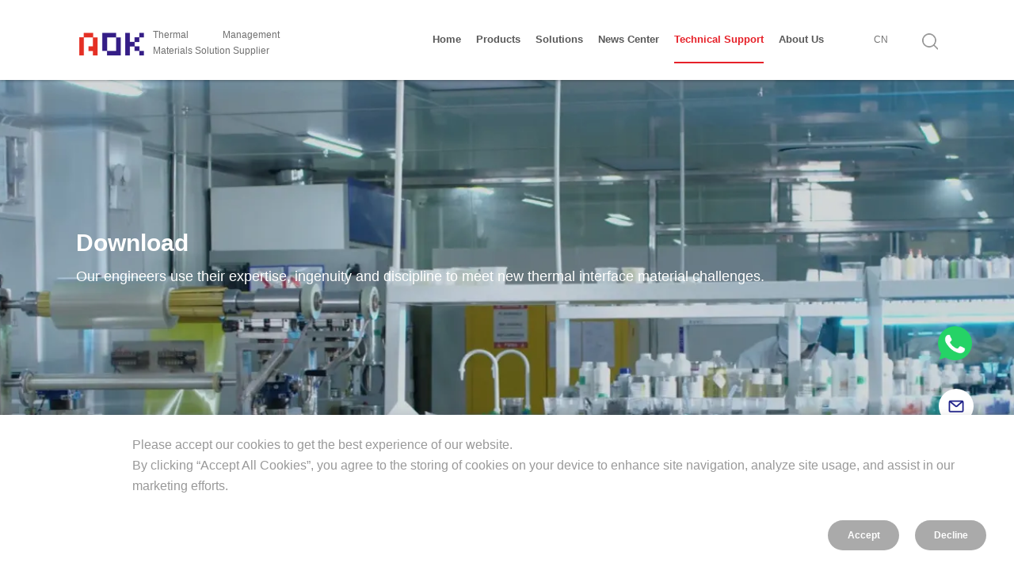

--- FILE ---
content_type: text/html; charset=utf-8
request_url: https://www.aok-technologies.com/support/5.html
body_size: 6169
content:
<!DOCTYPE html>


<html lang="zh-CN">


<head>





    <meta charset="utf-8">

    <meta http-equiv="x-ua-compatible" content="IE=edge, chrome=1">

    <meta name="renderer" content="webkit">

    <meta name="author" content="AOK thermal management materials solution supplier">

    <meta content="telephone=no" name="format-detection">

    <meta name="hotcss" content="initial-dpr=1">

    <meta name="viewport" content="width=device-width, initial-scale=1.0, user-scalable=no">

    <link rel="shortcut icon" href="https://www.aok-technologies.com/Public/Home/images/AOK_LOGO.png">

<!-- Google Tag Manager -->
<script>(function(w,d,s,l,i){w[l]=w[l]||[];w[l].push({'gtm.start':
new Date().getTime(),event:'gtm.js'});var f=d.getElementsByTagName(s)[0],
j=d.createElement(s),dl=l!='dataLayer'?'&l='+l:'';j.async=true;j.src=
'https://www.googletagmanager.com/gtm.js?id='+i+dl;f.parentNode.insertBefore(j,f);
})(window,document,'script','dataLayer','GTM-N8ZVF47');</script>
<!-- End Google Tag Manager --><title>Download | Thermal interface material | AOK</title>
<meta name="keywords" content="thermal pad,thermal grease,Thermal interface material,Thermal Conductive Gap Filler,AOK">
<meta name="description" content="Our engineers use their expertise, ingenuity and discipline to meet new Thermal interface material challenges.">
    <link href="/Public/Home/css/animate.css?v=1.01" type="text/css" rel="stylesheet"/>

    <link href="/Public/Home/css/slick.css" type="text/css" rel="stylesheet"/>

    <link href="/Public/Home/css/swiper.min.css" type="text/css" rel="stylesheet"/>

    <link href="/Public/Home/css/common.css?v=1.0.2" type="text/css" rel="stylesheet"/>

    <!--Jquery-->

    <script type="text/javascript" src="/Public/Home/js/jquery.min.js"></script>

    <!--basic-->

    <script type="text/javascript" src="/Public/Home/js/common.js"></script>

    <script type="text/javascript" src="/Public/Home/js/slick.min.js"></script>

    <script type="text/javascript" src="/Public/Home/js/swiper.min.js"></script>

    <script type="text/javascript" src="/Public/Home/js/swiper.animate1.0.3.min.js"></script>

    <script type="text/javascript" src="/Public/Home/js/jquery.animateNumber.min.js"></script>

    <script type="text/javascript" src="/Public/Home/js/wow.min.js"></script>










</head>


<body>

<header class="header_height">
    <div class="header">
        <div class="header_wrapper clearfix box">
            <h1>
            <a class="logo" href="/">
                <img src="/Uploads/config/5f17d501cd643.png" width="100%" alt="adhesive manufacturer in China" />
                <div class="lans">
                    Thermal Management Materials Solution Supplier                </div>
            </a>
        </h1>
            <div class="header_pc right">
                <div class="clearfix">
                    <a class="header_right_ico">
                        <img src="/Public/Home/images/ico_search.png" width="20" class="show-search-btn"/>
                        <img src="/Public/Home/images/ico_menu.png" width="20" class="banner_sj"/>
                    </a>
                    <div class="header_lans">
                        <a link hreflang="CN" href="https://www.cnaok.com" rel="nofollow" target="_blank">CN</a>
                    </div>
                    <ul class="nav clearfix">
                        <li class="">
                            <a class="nav_top" href="/">Home </a>

                        </li>
                        <li class="">
                            <a class="nav_top" href="/product.html">Products</a>
                            <div class="nav2">
                                <a href="/product.html#Silicone-Thermal-Pad">Silicone Thermal Pad</a><a href="/product.html#Electrically-Insulating-Thermal-Sheet">Electrically Insulating Thermal Sheet</a><a href="/product.html#Thermal-Conductive-Gap-Filler">Thermal Conductive Gap Filler</a><a href="/product.html#Silicon-Free-Thermal-Pad">Silicon-Free Thermal Pad</a><a href="/product.html#Thermal-Putty">Thermal Putty</a><a href="/product.html#Thermal-Grease">Thermal Grease</a><a href="/product.html#Thermally-Conductive-Potting-Encapsulant">Thermally Conductive Potting Encapsulant</a><a href="/product.html#Ultra-High-Thermal-Performance-Graphene-Pad">Ultra-High Thermal Performance Graphene Pad</a>                            </div>
                        </li>
                        <li class="">
                            <a class="nav_top" href="/project.html">Solutions</a>
                            <div class="nav2">
                                <a href="/projects/EV-Thermal-Solution.html">EV Thermal Solution</a><a href="/projects/Automotive-Electronics-Solution.html">Automotive Electronics Thermal Solution</a><a href="/projects/Power-Supply-Adapter-Solution.html">Power Supply Adapter Thermal Solution</a><a href="/projects/Datacom-Solution.html">Datacom Thermal Solution</a><a href="/projects/Security-Products-Solution.html">Security Products Thermal Solution</a>                            </div>
                        </li>
                        <li class="">
                            <a class="nav_top" href="/article.html">News Center
                            </a>
                            <div class="nav2">
                                <a href="/article/Company-News.html">Company News</a><a href="/article/Industry-News.html">Industry News</a><a href="/article/FAQs.html">FAQs</a><a href="/article/Exhibitions.html">Exhibitions</a>                            </div>
                        </li>
                        <li class="on">
                            <a class="nav_top" href="/support.html">Technical Support
                            </a>
                            <div class="nav2">
                                <a href="/support.html">Download</a>
                                <a href="/question.html">FAQs</a>
                                <a href="/videos/index.html">Videos</a>
                            </div>
                        </li>
                        <li class="">
                            <a class="nav_top" href="/about.html">About Us</a>
                            <div class="nav2">
                                <a href="/about.html">
                                    <div class="t1">Company Profile</div>
                                </a>
                                <a href="/contact/index.html">
                                    <div class="t1">Contact us</div>
                                </a>
                                <a href="/about/join.html">
                                    <div class="t1">Jobs</div>
                                </a>
                            </div>
                        </li>
                    </ul>
                </div>
            </div>
            <div class="header_sj">
                <ul class="nav clearfix">
                    <li class="">
                        <a class="nav_top" href="/">Home</a>
                    </li>
                    <li class="">
                        <a class="nav_top clearfix">Products<i class="arrow"></i></a>
                        <div class="nav2">
                            <a href="/product.html#Silicone-Thermal-Pad">Silicone Thermal Pad</a><a href="/product.html#Electrically-Insulating-Thermal-Sheet">Electrically Insulating Thermal Sheet</a><a href="/product.html#Thermal-Conductive-Gap-Filler">Thermal Conductive Gap Filler</a><a href="/product.html#Silicon-Free-Thermal-Pad">Silicon-Free Thermal Pad</a><a href="/product.html#Thermal-Putty">Thermal Putty</a><a href="/product.html#Thermal-Grease">Thermal Grease</a><a href="/product.html#Thermally-Conductive-Potting-Encapsulant">Thermally Conductive Potting Encapsulant</a><a href="/product.html#Ultra-High-Thermal-Performance-Graphene-Pad">Ultra-High Thermal Performance Graphene Pad</a>                        </div>
                    </li>
                    <li class="">
                        <div class="nav_top">Solutions<i class="arrow"></i></div>
                        <div class="nav2">
                            <a href="/projects/EV-Thermal-Solution.html">EV Thermal Solution</a><a href="/projects/Automotive-Electronics-Solution.html">Automotive Electronics Thermal Solution</a><a href="/projects/Power-Supply-Adapter-Solution.html">Power Supply Adapter Thermal Solution</a><a href="/projects/Datacom-Solution.html">Datacom Thermal Solution</a><a href="/projects/Security-Products-Solution.html">Security Products Thermal Solution</a>                        </div>
                    </li>
                    <li class="">
                        <a class="nav_top clearfix">News Center<i class="arrow"></i></a>
                        <div class="nav2">
                            <a href="/article/Company-News.html">Company News</a><a href="/article/Industry-News.html">Industry News</a><a href="/article/FAQs.html">FAQs</a><a href="/article/Exhibitions.html">Exhibitions</a>                        </div>
                    </li>
                    <li class="on">
                        <div class="nav_top clearfix">Technical Support<i class="arrow"></i></div>
                        <div class="nav2">
                            <a href="/support.html">Download</a>
                            <a href="/question.html">FAQs</a>
                            <a href="/videos/index.html">Videos</a>
                        </div>
                    </li>
                    <li class="">
                        <div class="nav_top">About Us<i class="arrow"></i></div>
                        <div class="nav2">
                                <a href="/about.html">
                                    <div class="t1">Company Profile</div>
                                </a>
                                <a href="/contact/index.html">
                                    <div class="t1">Contact us</div>
                                </a>
                                <a href="/about/join.html">
                                    <div class="t1">Jobs</div>
                                </a>
                            </div>
                    </li>

                </ul>
            </div>
            <div class="ewm_header clearfix">
                <div class="img">
                    <img src="" width="100%"/>
                </div>
                                <div class="ewm_lans clearfix"><p></p></div>
            </div>
        </div>
    </div>
    <div class="search">
        <div class="search__container">
            <div class="container-fluid search-header w1400">
                <div class="row por box">
                    <form name="searchform" id="searchform" action="/Search/index.html">
                    <input type="submit" value="" class="submit0">
                    <input name="search" type="text" placeholder="Search" class="search-input" style="color: #000000;">
                    <!-- <input type="hidden" name="type" value="1"> -->
                    </form>
                    <span class="search-close"></span>
                </div>
            </div>
        </div>
        <div class="search__overlay"></div>
    </div>
</header>
<script>
    $(function () {
        // pc
        $(window).on('scroll', function () {
            "use strict";
            var scrolled = $(window).scrollTop();
            if (scrolled > 100) {
                // console.log("离开顶部");
                $('.header').addClass('header_bg');
            } else {
                // console.log("到达顶部");
                $('.header').removeClass('header_bg');
            }
        });
        $('.header_pc .nav li').on('mouseenter', function () {
            $('.nav li').removeClass('ons')
            $(this).addClass('ons')
        })
        $('.header_pc .nav li').on('mouseleave', function () {
            $(this).removeClass('ons')
        })
        // sj
        $('.header_sj .nav li').on('click', function () {
            if ($(this).hasClass('ons')) {
                $(this).removeClass('ons')
            } else {
                $('.nav li').removeClass('ons')
                $(this).addClass('ons')
            }
        })
        $('.header_right_ico img.banner_sj').on('click', function () {
            if ($('.header .header_sj .nav').is(':hidden')) {
                $('.header .header_sj .nav,.header .header_sj').stop(true, true).fadeIn();
            } else {
                $('.header .header_sj,.header .header_sj').stop(true, true).fadeOut();
            }
        })
//        2、点击搜索按钮，搜索栏目显示
        $('.show-search-btn').click(function () {
            $('.search').addClass('search-is-open');
        });
//        3、点击关闭按钮，搜索栏目隐藏示
        $('.search-close').click(function () {
            $('.search').removeClass('search-is-open');
        });

    })

</script>

<!-- Google Tag Manager (noscript) -->
<noscript><iframe src="https://www.googletagmanager.com/ns.html?id=GTM-N8ZVF47"
height="0" width="0" style="display:none;visibility:hidden"></iframe></noscript>
<!-- End Google Tag Manager (noscript) -->

<!--/Header-->


<!--Body-->




<div class="main">

    <section class="banner" style="background-image: url('/Uploads/Temp/solution/63fdb0d5b10d0.webp')">

        <div class="box">

            <div class="lans">

                <div class="t1 wow fadeInUp">Download</div>

                <div class="t2 wow fadeInUp" data-wow-delay=".2s">Our engineers use their expertise, ingenuity and discipline to meet new thermal interface material challenges.</div>

            </div>

        </div>

    </section>

    <section class="tectsum">

        <div class="box">

            <div class="tect_nav">

                <a href="/support/10.html" class="">TIMs Selection Guide</a><a href="/support/1.html" class="">Silicone Thermal Pad</a><a href="/support/3.html" class="">Electrically Insulating Thermal Sheet</a><a href="/support/4.html" class="">Thermal Conductive Gap Filler</a><a href="/support/5.html" class="on">Silicon-Free Thermal Pad</a><a href="/support/6.html" class="">Thermal Grease</a><a href="/support/8.html" class="">Thermally Conductive Potting Encapsulant</a>
            </div>

            <div class="tect_list">

                <a class="" href="/Support/downFile/id/17.html">

                    <h1 class="t1 ones">TF Series Silicon-Free Thermal Pad (TDS)</h1>

                    <div class="t2 clearfix">

                        <div class="d_left">Download</div>

                        <div class="d_right"></div>

                    </div>

                </a>
            </div>

        </div>

    </section>

</div>




<!--/Body-->


<!--Footer-->





    <footer>
    <div class="footer">
        <div class="footer_wrapper ">
            <div class="footer_top box clearfix banner_pc">
                <div class="l_rt clearfix">
                    <div class="f_title">SITE INDEX</div>
                    <ul class="f_nav clearfix">
                        <li class="show">
                            <a class="on">Solutions</a>
                            <a>Products</a>
                            <a>News Center</a>
                            <a>About Us</a>
                            <a>Technical Support</a>
                            <a>Contact us</a>
                        </li>
                        <li class="show">
                            <a href="/projects/EV-Thermal-Solution.html">EV Thermal Solution</a><a href="/projects/Automotive-Electronics-Solution.html">Automotive Electronics Thermal Solution</a><a href="/projects/Power-Supply-Adapter-Solution.html">Power Supply Adapter Thermal Solution</a><a href="/projects/Datacom-Solution.html">Datacom Thermal Solution</a><a href="/projects/Security-Products-Solution.html">Security Products Thermal Solution</a>                        </li>
                        <li>
                            <a href="/product.html#Silicone-Thermal-Pad">Silicone Thermal Pad</a><a href="/product.html#Electrically-Insulating-Thermal-Sheet">Electrically Insulating Thermal Sheet</a><a href="/product.html#Thermal-Conductive-Gap-Filler">Thermal Conductive Gap Filler</a><a href="/product.html#Silicon-Free-Thermal-Pad">Silicon-Free Thermal Pad</a><a href="/product.html#Thermal-Putty">Thermal Putty</a><a href="/product.html#Thermal-Grease">Thermal Grease</a><a href="/product.html#Thermally-Conductive-Potting-Encapsulant">Thermally Conductive Potting Encapsulant</a><a href="/product.html#Ultra-High-Thermal-Performance-Graphene-Pad">Ultra-High Thermal Performance Graphene Pad</a>                        </li>
                        <li>
                            <a href="/article/Company-News.html">Company News</a><a href="/article/Industry-News.html">Industry News</a><a href="/article/FAQs.html">FAQs</a><a href="/article/Exhibitions.html">Exhibitions</a>                        </li>
                        <li>
                            <a href="/about.html">
                                <div class="t1">Company Profile</div>
                            </a>
                             <a href="/contact/index.html">
                                    <div class="t1">Contact us</div>
                             </a>
                            <a href="/about/join.html">
                                    <div class="t1">Jobs</div>
                                </a>
                        </li>
                        <li>
                            <a href="/support.html">Download</a>
                            <a href="/question.html">FAQs</a>
                             <a href="/videos/index.html">Videos</a>
                        </li>
                        <li>
                            <a href="/contact/index.html">
                                    <div class="t1">Contact us</div>
                             </a>
                        </li>
                    </ul>
                </div>
                <div class="c_rt">
                    <div class="f_title">contact us</div>
                    <div class="center">
                        Shenzhen&nbsp;Aochuan&nbsp;Technology&nbsp;Co.,&nbsp;Ltd.<br />
Email:&nbsp;<a href="/cdn-cgi/l/email-protection" class="__cf_email__" data-cfemail="6714060b02142706080c4a1302040f09080b08000e02144904080a">[email&#160;protected]</a><br />
Phone:&nbsp;+86&nbsp;755&nbsp;2976&nbsp;5899&nbsp;&nbsp;<br />
Post&nbsp;Code:&nbsp;518110&nbsp;&nbsp;&nbsp;<br />
Address:&nbsp;302&nbsp;GuihuaRoad,&nbsp;GuixiangVillage,&nbsp;GuanlanTown,&nbsp;<br />
LonghuaDistrict,&nbsp;Shenzhen&nbsp;City,Guangdong&nbsp;Province,&nbsp;P.R&nbsp;China                    </div>
                </div>
                <div class="r_lt">
                    <div class="Follow">SOCIAL</div>
                    <div class="Follow_icon">
                          <a href="https://www.linkedin.com/company/aok-thermal-pads/" rel="nofollow" class="at-share-btn trans" target="_blank" title="Linkedin" style="background: transparent url(/Public/Home/images/s1.png)no-repeat center; width: 20px; height: 20px; outline: none;  display: inline-block; padding: 5px; background-size: 100% !important;"></a>
                          <a href="https://twitter.com/TechnologyAok" rel="nofollow" class="at-share-btn trans" target="_blank" title="Twitter" style="background: transparent url(/Public/Home/images/s3.png)no-repeat center;width: 20px; height: 20px; outline: none;  display: inline-block; padding: 5px; background-size: 100% !important;"></a>
                          <a href="https://www.facebook.com/AOKthermalpads" rel="nofollow" class="at-share-btn trans" target="_blank" title="Facebook" style="background: transparent url(/Public/Home/images/f2.png)no-repeat center;width: 20px; height: 20px; outline: none;  display: inline-block; padding: 5px; background-size: 100% !important;"></a>
                          <a href="https://www.youtube.com/channel/UC6vakN7OSoIhnQw0ziHJ4cw" rel="nofollow" class="at-share-btn trans" target="_blank" title="Youtube" style="background: transparent url(/Public/Home/images/s4.png)no-repeat center;width: 20px; height: 20px; outline: none;  display: inline-block; padding: 5px; background-size: 100% !important;"></a>
                          <a href="https://www.tiktok.com/@thermalinterfacematerial" rel="nofollow" class="at-share-btn trans" target="_blank" title="Tiktok" style="background: transparent url(/Public/Home/images/s2.png)no-repeat center;width: 20px; height: 20px; outline: none;  display: inline-block; padding: 5px; background-size: 100% !important;"></a>
                </div>
                </div>
            </div>
            <div class="footer_bottom">
                <div class="box clearfix">
                    <div class="l_rt">All Rights Reserved ©2004~2025 Shenzhen Aochuan Technology Co., Ltd. </div>
                    <a href="https://www.szfangwei.cn" target="_blank" class="r_rt"></a>
                </div>
                <div class="box clearfix">
                    <span style="color:#707070">link：</span>
                    <a href="https://www.emobility-engineering.com" target="_blank" rel="nofollow">E-Mobility Engineering  | </a> &nbsp;<a href="https://www.cnaok.com/" target="_blank" rel="nofollow">AOK CN  |  </a> &nbsp;<a href="https://www.miltimore.com/" target="_blank" rel="nofollow">Miltimore Sales Inc  |  </a> &nbsp;<a href="https://www.aok-technologies.com/sitemap.xml" target="_blank" rel="nofollow">Site Map</a> &nbsp;                </div>            </div>
        </div>
        <div class="footer_fixed banner_pc">
            <div class="fix_contact">
                <div class="fix_wrapper">
                    <a href="https://www.aok-technologies.com/contact/index.html" title="Send inquiry">
                        <img src="/Public/Home/images/ico_n9.png" width="25"/>
                    </a>
                    <div class="c_list">
                        <div class="fix_wrapper">
                            <div class="close"><img src="/Public/Home/images/close.png" width="15"/></div>
                            <a href="javascript:;" data-url="https://www.aok-technologies.com/contact/index.html" data-type="1" onclick="open_consulting(this)" style="background-image: url('/Public/Home/images/ico_n6.png')">
                                <div class="cl1">Online consulting</div>
                                <div class="cl2">Click to consult online manual customer service</div>
                            </a>
                            <a href="tel:+86 755 2976 5889 " style="background-image: url('/Public/Home/images/ico_n57png.png')">
                                <div class="cl1">hotline</div>
                                <div class="cl2">+86 755 2976 5889 </div>
                            </a>
                            <a class="shangqiao" href="javascript:void(0);" data-type="1" style="background-image: url('/Public/Home/images/ico_n8.png')">
                                <div class="cl1">Feedback</div>
                                <div class="cl2">I hope to hear your Suggestions</div>
                            </a>
                        </div>
                    </div>
                </div>
            </div>
            <a class="fixed_top"><img src="/Public/Home/images/ico_n10.png" title="Back to Top"/> </a>
        </div>
    </div>
    <div id="consulting" style="display:none;position:fixed;top: 50%;left: 50%;margin-top: -255px;margin-left: -240px;z-index: 99"></div>
</footer>
<script data-cfasync="false" src="/cdn-cgi/scripts/5c5dd728/cloudflare-static/email-decode.min.js"></script><script>
    $(function () {
        $('.f_nav li:first-child a').on('click',function () {
            var i = $(this).index()+1;
            $('.f_nav li:first-child a').removeClass('on');
            $('.f_nav li:first-child a').eq($(this).index()).addClass('on')
            $('.f_nav li').hide();
            $('.f_nav li:first-child').show();
            $('.f_nav li').eq(i).show();
        })

        $('.fixed_top').click(function () {
            $('body,html').animate({scrollTop: 0}, 800);
        })
        $('.fix_contact .c_title').on('click',function () {
            $('.fix_wrapper .c_list').stop(true,true).fadeIn()
        })
        $('.fix_contact .close').on('click',function () {
            $('.fix_wrapper .c_list').stop(true,true).fadeOut()
        })
    })

    $(function(){
        //点击按钮时判断 百度商桥代码中的“我要咨询”按钮的元素是否存在，存在的话就执行一次点击事件
        $(".shangqiao").click(function(event) {
            var type = $(this).data('type');
            if ($('#nb_invite_ok').length > 0 && type == 1) {
                $('#nb_nodeboard').show();
                $(this).data('type',2);
            } else{
                $('#nb_nodeboard').hide();
                $(this).data('type',1);
            }
        });
    });
    function open_consulting(cname) {
        var iframesrc = $(cname).data('url');
        var html = '<iframe width="800" height="598" src="'+iframesrc+'" frameborder="0" scrolling="no"></iframe>';
        var type = $(cname).data('type');
        if (type == 1) {
            $('#consulting').html(html);
            $('#consulting').show();
            $(cname).data('type',2);
        } else {
            $('#consulting').html('');
            $('#consulting').hide();
            $(cname).data('type',1);
        }
    }
</script>






<!--/Footer-->


<!--Others-->




<script>



    $(document).ready(function () {

        new WOW().init();

        $('.tect_nav a').on('click',function () {

            $('.tect_nav a').removeClass('on');

            $(this).addClass('on')

            console.log($(this).index());

            // ajax代码

        })

    })

</script>




<!--/Others-->


<div class="site-tips">
  <div class="container_1200">
    <div class="text">
      Please accept our cookies to get the best experience of our website.<br />
      By clicking “Accept All Cookies”, you agree to the storing of cookies on your device to enhance site navigation, analyze site usage, and assist in our marketing efforts. 
    </div>

    <div class="btn_box">
      <div class="btn btn1">Accept</div>
      <div class="btn btn2">Decline</div>
 
    </div>
  </div>
</div>
<!--script src="https://www.aok-technologies.com/Public/Home/js/jquery.mins.js"></script-->
<script src="https://www.aok-technologies.com/Public/Home/js/jquery.cookie.min.js"></script>
<script type="text/javascript">
  $(function () {
    if ($.cookie("lxtx_sitetips_cookie") != '1') {
      $('.site-tips').show();
    }
  });
  $('.site-tips .btn').on('click', function () {
    $('.site-tips').hide();
    $(function () {
      $.cookie('lxtx_sitetips_cookie', '1', { expires: 1 });
    });
  });
</script>
<style>
  /* lxtx-tips */
  .site-tips,
  .site-notice {
    position: fixed;
    z-index: 999;
    display: none;
    bottom: 0;
    right: 0;
    width: 100%;
    height: auto;
    background: #fff;
    color: #999;
    border-radius: 3px 0 0 0;
    padding: 25px;
    box-shadow: 0 0 12px rgba(0, 0, 0, 0.1);
  }
 
  .site-tips .text {
    line-height: 26px;
    font-size: 16px;
    padding-left: 15%;
    font-family: arial;
  }
 
  .site-tips .btn_box {
    display: flex;
    align-items: center;
    justify-content: flex-end;
  }
 
  .site-tips .btn_box .btn {
    font-weight: 700;
    font-family: arial;
    border-radius: 20px;
    width: 90px;
    height: 38px;
    margin: 0 10px;
    background: #aaa;
    color: #fff;
    display: flex;
    align-items: center;
    justify-content: center;
    margin-top: 30px;
    cursor: pointer;
  }
 
  .site-tips .btn_box .btn:hover {
    background: #e62129;
  }
</style>
<script charset="UTF-8" id="LA_COLLECT" src="//sdk.51.la/js-sdk-pro.min.js"></script>
<script>LA.init({id:"JstthtDlNwXhLUbH",ck:"JstthtDlNwXhLUbH"})</script>


<link href="https://www.aok-technologies.com/Public/Home/css/whatsapp.css" rel="stylesheet">
<div class="side-bar">
<a class="icon-qq" href="https://api.whatsapp.com/send?phone=8613728789413" target="_blank"> <img src="https://www.aok-technologies.com/Public/Home/images/whatsapp.png" title="Hi, how can I help?"style="width: 43px;height: 43px;"></a>
</div>


<script defer src="https://static.cloudflareinsights.com/beacon.min.js/vcd15cbe7772f49c399c6a5babf22c1241717689176015" integrity="sha512-ZpsOmlRQV6y907TI0dKBHq9Md29nnaEIPlkf84rnaERnq6zvWvPUqr2ft8M1aS28oN72PdrCzSjY4U6VaAw1EQ==" data-cf-beacon='{"version":"2024.11.0","token":"2f9660ac7de54958909e1f68aa22256a","r":1,"server_timing":{"name":{"cfCacheStatus":true,"cfEdge":true,"cfExtPri":true,"cfL4":true,"cfOrigin":true,"cfSpeedBrain":true},"location_startswith":null}}' crossorigin="anonymous"></script>
</body>


</html>

--- FILE ---
content_type: text/css
request_url: https://www.aok-technologies.com/Public/Home/css/common.css?v=1.0.2
body_size: 18417
content:
@charset "UTF-8";

/*basic css*/

@font-face {
    /* font-test*/
    font-family: DIN;
    src: url('../fonts/DIN/din.woff'), url('../fonts/DIN/din.ttf'), url('../fonts/DIN/din.eot'); /* IE9 */
}

@font-face {
    /* font-test*/
    font-family: DINCond-Black;
    src: url('../fonts/DINCond-Black/DINCond-Black.woff'), url('../fonts/DINCond-Black/DINCond-Black.otf'), url('../fonts/DINCond-Black/DINCond-Black.ttf'), url('../fonts/DINCond-Black/DINCond-Black.eot'); /* IE9 */
}

@font-face {
    /* font-test*/
    font-family: DIN-Black;
    src: url('../fonts/DIN-Black/DIN-Bold.woff'), url('../fonts/DIN-Black/DIN-Bold.otf'), url('../fonts/DIN-Black/DIN-Bold.ttf'), url('../fonts/DIN-Black/DIN-Bold.eot'); /* IE9 */
}


html, body, dl, dd, img, form, div, ul, ol, li, h1, h2, h3, h4, h5, h6, p, button {
    margin: 0;
    padding: 0;
    border: 0;
}

body {
    font-size: 12px;
    font-family:"MiloWebPro",Arial,sans-serif;
    background-color: #fff;
}

input, textarea, button {
    padding: 0;
    font-family:"MiloWebPro",Arial,sans-serif;
}

input[type="button"], input[type="submit"], input[type="reset"] {
    -webkit-appearance: none;
}

input {
    outline: none;
    -webkit-appearance: none; /*去除系统默认的样式*/
    -webkit-tap-highlight-color: rgba(0, 0, 0, 0); /* 点击高亮的颜色*/
}

input:focus {
    -webkit-tap-highlight-color: rgba(0, 0, 0, 0);
    -webkit-user-modify: read-write-plaintext-only;
}

.fix:after {
    clear: both;
    content: "";
    display: table;
}

input:focus, textarea:focus {
    outline: none;
}

textarea {
    -webkit-appearance: none;
}

h1, h2, h3, h4, h5, h6 {
    font-weight: normal;
}

a {
    cursor: pointer;
}

ul, ol, li {
    list-style-type: none;
}

.slick-slide:focus, input:focus, a:focus {
    outline: none !important;
}

img {
    border: 0;
    vertical-align: middle;
    max-width: 100%;
}

select, input, textarea, button {
    vertical-align: middle;
    outline: none;
}

table {
    border-collapse: collapse;
    border-spacing: 0
}

tr {
    margin: 0;
    padding: 0;
}

td {
    margin: 0;
    padding: 0;
}

iframe {
    border: none;
}

select {
    appearance: none;
    -moz-appearance: none;
    -webkit-appearance: none;
    outline: none
}

a:link {
    text-decoration: none;
}

a:visited {
    text-decoration: none;
}

a:hover {
    text-decoration: none;
}

a:active {
    text-decoration: none;
}

.hidden {
    display: none;
    visibility: hidden;
}

.wrap {
    border: 0;
    padding: 0;
    width: 1150px;
    margin: 0 auto;
    *zoom: 1;
}

.wrap:after {
    clear: both;
    content: "";
    display: table;
}

.clear {
    clear: both;
    font-size: 0;
    line-height: 0;
    height: 0;
    visibility: hidden;
}

.fix {
    *zoom: 1;
}


a {
    display: inline-block;
    max-width: 100%;
}

.ones {
    overflow: hidden;
    text-overflow: ellipsis;
    white-space: nowrap
}

.twos {
    overflow: hidden;
    text-overflow: ellipsis;
    display: -webkit-box;
    -webkit-line-clamp: 2;
    -webkit-box-orient: vertical;
}

.clearfix:after, .clearfix:before {
    content: "";
    display: table
}

.clearfix:after {
    clear: both
}

.clearfix {
    zoom: 1
}

.picture {
    position: relative;
    overflow: hidden;
}

.picture img {
    transition: all .7s;
    -moz-transition: all .7s;
    -webkit-transition: all .7s;
}

.each-item:hover .picture img {
    transform: scale(1.1);
    -moz-transform: scale(1.1);
    -webkit-transform: scale(1.1);
    zoom: 1.1 \9;
}

input:-webkit-autofill {
    box-shadow: 0 0 0px 1000px white inset !important;
}

input[type="button"], input[type="submit"], input[type="reset"] {
    -webkit-appearance: none;
}

textarea {
    -webkit-appearance: none;
}

.box {
    width: 90%;
    max-width: 1400px;
    margin: auto;
    min-width: 1000px;
}
.aTie{
	font-size: 30px;
    font-weight: bold;
    color: #595959;
	margin-bottom:20px;
	text-align: center;
}

input::placeholder {
    color: #999999
}

input::-webkit-input-placeholder {
    color: #999999
}

/*banner*/
.banner {
    height: 320px;
    width: 100%;
    background: url(.) center center no-repeat;
    background-size: cover;
}

.banner .lans {
    padding-top: 100px;
}

.banner .t1 {
    font-size: 30px;
    color: #ffffff;
    margin-bottom: 15px;
    font-weight: 600;
}

.banner .t2 {
    font-size: 18px;
    color: #ffffff;
}

.neiye_nav {
    background-color: #1e2189;
    height: 100px;
    overflow: hidden;
    box-shadow: 0 2px 5px 0 rgba(70, 70, 70, .2);
    display: none;
}

.neiye_nav a {
    position: relative;
    text-align: center;
    line-height: 100px;
    font-size: 16px;
    padding: 0 10px;
    width: auto!important;
    color: #ffffff;
    box-sizing: border-box;
    border-left: 1px solid rgba(255, 255, 255, .2);
    margin-bottom: 10px;
}

.neiye_nav a:last-child {
    border-right: 1px solid rgba(255, 255, 255, .2);
}

.slick-track {
    min-width: 100% !important;
}

.neiye_nav .t1 {
    position: relative;
    z-index: 4;
}

.neiye_nav a:hover, .neiye_nav a.on {
    color: #1e2189;
}

.neiye_nav a:after {
    content: '';
    background: url('../images/adk.png') center center no-repeat #ffffff;
    background-size: 80% auto;
    position: absolute;
    bottom: 0;
    left: 0;
    width: 100%;
    height: 100%;
    z-index: 2;
    transition: all .4s ease;
    -webkit-transition: all .4s ease;
    opacity: 0;
}

.neiye_nav a:hover:after, .neiye_nav a.on:after {
    opacity: 1;
}

.neiye_nav a:before {
    content: '';
    display: block;
    background: url('../images/ico_sjx.png');
    background-size: 100% 100%;
    width: 12px;
    height: 7px;
    bottom: -7px;
    position: absolute;
    z-index: 3;
    left: calc(50% - 6px);
    /*opacity: 0;*/
}

.neiye_nav a:hover:before, .neiye_nav a.on:before {
    transition: all .6s ease;
    -webkit-transition: all .6s ease;
    opacity: 1;
    bottom: 20px;

}

.case_list {
}

.case_list li {
    padding: 10px 0;
}

.case_list .title {
    line-height: 28px;
    font-size: 20px;
    box-sizing: border-box;
    color: #1e2189;
    font-weight: bold;
    border-left: 2px solid #1e2189;
    padding-left: 15px;
    display: none;
}

.case_list .editor {
    padding-bottom: 50px;
    font-size: 16px;
    line-height: 3.2;
    color: #595959;
}

.editor img {
    max-width: 100%;
}

.news_list {
    padding: 30px 0 60px 0;
}

.news_list a {
    width: 100%;
    padding: 33px;
    box-sizing: border-box;
    position: relative;
}

.news_list li {
    width: 33.3%;
    box-sizing: border-box;
    float: left;
}

.news_list li:nth-child(3n - 2) {
    border-left-color: transparent;
}

.news_list .time {
    color: #999999;
    /* font-weight: bold; */
    font-family: 'DINCond-Black';
    font-size: 30px;
    margin: 10px 0 20px 0;
}

.news_list .days {
    font-size: 38px;
    font-family: 'DIN';
    padding-right: 10px;
    transition: all .4s ease;
    -webkit-transition: all .4s ease;
}

.news_list a:hover .days {
    color: #e60012;
}

.news_list .picture {
    position: relative;
    padding-top: 62.5%;
    overflow: hidden;
}

.news_list .picture img {
    position: absolute;
    top: 0;
    width: 100%;
}

.news_list .title {
    font-size: 18px;
    line-height: 1;
    color: #595959;
    height: 18px;
    margin: 25px 0;
    transition: all .4s ease;
    -webkit-transition: all .4s ease;
    font-weight: 600;
}

.news_list a:hover .title {
    color: #e60012;
    font-weight: bold;
}

.news_list .content {
    font-size: 16px;
    line-height: 20px;
    height: 40px;
    color: #595959;
}

.news_list .search1 {
    margin-top: 30px;
    width: 95px;
    height: 30px;
    line-height: 30px;
    box-sizing: border-box;
    border: 1px solid #e4e4e4;
    background: #f9f9f9;
    color: #737373;
    font-size: 10px;
    text-align: center;
    transition: all .4s ease;
    -webkit-transition: all .4s ease;
    position: static;
}

.news_list a:hover .search1 {
    color: #fff;
    border: 1px solid transparent;
    background: #e60012;
}

.s_ico {
    margin-left: 5px;
    transition: margin .4s ease;
    -webkit-transition: margin .4s ease;
}

.news_list a:hover .s_ico {
    margin: 0 -5px 0 5px;
}

.new_d {

}

.new_d .title {
    font-size: 28px;
    font-weight: bold;
    color: #595959;
    padding-top: 70px;
    text-align: center;
}

.new_d .tips {
    padding: 33px 0 25px 0;
    text-align: center;
}

.new_d .tips li {
    font-size: 16px;
    display: inline-block;
    color: #888888;
    margin: 0 25px;
    line-height: 30px;
}

.ico_n1 {
    width: 21px;
    margin-right: 10px;
}

.ico_n2 {
    width: 25px;
    margin-left: 10px;
}

.ico_n2:hover {
    opacity: .7;
}

.new_d .editor {
    font-size: 16px;
    line-height: 1.8;
    color: #595959;
    padding: 50px 0;
    border-top: 1px solid #cccccc;
    border-bottom: 1px solid #cccccc;
}


.new_d .editor ul,
.new_d .editor ol {
    display: block;
    margin-block: 1em 0;
    margin-inline-start: 0;
    padding-inline-start: 40px;
}

.new_d .editor ul li {
    list-style-type: disc !important;
}

.new_d .editor ol li {
    list-style-type: decimal;
}

.new_d .pagetion_d {
    line-height: 35px;
    text-align: center;
    padding: 65px 0;
}

.hide_news { display: none; }

.hide_news.show { display: block; }

.pagetion_d .btns {
    font-size: 14px;
    color: #595959;
    width: 120px;
    height: 35px;
    box-sizing: border-box;
    border: 1px solid #dddddd;
    text-align: center;
    border-radius: 5px;
    transition: all .4s;
}

.pagetion_d .btns:hover {
    background: #e60012;
    border-color: transparent;
    color: #ffffff;
}

.pagetion_d .return {
    color: #595959;
    font-size: 14px;
    text-align: center;
    width: 200px;
}

.pagetion {
    text-align: center;
    margin-bottom: 70px;
}

.pagetion a {
    font-size: 26px;
    padding: 0 2px;
    margin: 0 13px;
    font-weight: 600;
    color: #999999;
}

.pagetion a.on, .pagetion a:hover {
    border-bottom-color: #E62129;
    color: #E62129;
}

.pagetion a.btns {
    width: 25px;
    height: 25px;
    box-sizing: border-box;
    background: url('../images/ico_prev.png');
    vertical-align: top;
    border: 0;
    background-size: 100% 100%;
}

.pagetion a.btns:hover {
    background: url('../images/ico_prev_on.png');
    background-size: 100% 100%;
}

.pagetion a.next {
    transform: rotate(180deg);
}

.question_list {
    padding: 60px 0 100px 0;
}

.question_list li {
    background: url('../images/ico_mess.png') 15px 40px no-repeat;
    box-sizing: border-box;
    padding: 40px 0 40px 60px;
    position: relative;
    border-bottom: 1px solid #dddddd;
}

.question_list .top {
    display: block;
    width: 100%;
    box-sizing: border-box;
}

.question_list .top_l {
    width: calc(100% - 100px);
}

.question_list .l1 {
    font-size: 18px;
    color: #595959;
    margin-bottom: 18px;
    transition: all .4s ease;
    -webkit-transition: all .4s ease;
    font-weight: 600;
}

.question_list .l1:after {
    content: '';
    position: absolute;
    bottom: 0;
    left: 0;
    width: 0;
    height: 1px;
    background: #e60012;
    transition: all .4s ease;
    -webkit-transition: all .4s ease;
}

.question_list .top:hover .l1:after {
    width: 100%;
}

.question_list .top:hover .l1 {
    font-weight: bold;
    color: #e60012;
}

.question_list .l2 {
    font-size: 14px;
    color: #666;
    transition: all .4s ease;
    -webkit-transition: all .4s ease;
}

.question_list li.on .l2 {
    opacity: 0;
}

.question_list .top_r {
    width: 90px;
    height: 30px;
    line-height: 30px;
    border: 1px solid #dddddd;
    border-radius: 5px;
    text-align: center;
    font-size: 14px;
    color: #595959;
    position: absolute;
    top: 40px;
    right: 0;
    transition: all .4s ease;
    -webkit-transition: all .4s ease;
}

.question_list li.on .top_r, .question_list .top:hover .top_r {
    background: #e42f24;
    border-color: #e42f24;
    color: #ffffff;
}

.question_list .bottom {
    font-size: 14px;
    color: #666666;
    line-height: 1.7;
    display: none;
}

.contact_container {
    padding-bottom: 100px;
}

.contact_container .box {
    /* width: 100%; */
    /* padding-left: 370px; */
    box-sizing: border-box;
    position: relative;
}

.contact_container .right {
    width: 100%;
}

.contact_container .left {
    /* position: absolute; */
    /* top: 0; */
    left: 0;
    height: 100%;
    width: 100%;
    border-left: 0;
    padding-bottom: 100px;
}

.contact_list { 
}

.contact_list li {
    margin: 0 18px;
    /*border-bottom: 1px dashed #ddd;*/
    padding: 18px 0 0;
    width: calc(50% - 40px);
    display: inline-block;
    vertical-align: top;
}

/*.contact_list li:last-child {
    border-bottom: 0;
}*/

.contact_list .lans {

}

.contact_list .l1 {
    font-size: 18px;
    font-weight: bold;
    color: #595959;
    margin: 15px 0;
}

.contact_list .l2 {
    font-size: 16px;
    line-height: 1.7;
    color: #666666;
    margin-bottom: 30px;
}

.contact_list .l2 dd {
    position: relative;
    padding-left: 50px;
    margin-top: 5px;
    box-sizing: border-box;
}

.contact_list .ts1 {
    position: absolute;
    top: 0;
    left: 0;
}

.contact_container .left::-webkit-scrollbar { /*滚动条整体样式*/

    width: 10px; /*高宽分别对应横竖滚动条的尺寸*/

    height: 5px;

}

.contact_container .left::-webkit-scrollbar-thumb { /*滚动条里面小方块*/

    -webkit-box-shadow: inset 0 0 5px rgba(0, 0, 0, 0.2);

    background: #1e2189;

}

.contact_container .left::-webkit-scrollbar-track { /*滚动条里面轨道*/

    -webkit-box-shadow: inset 0 0 5px rgba(0, 0, 0, 0);

    background: #ededed;

}

.contact2 {
    background: #ffffff;
    padding: 80px 0;
}

.contact2_form {
}

.contact2_form .contact2_form_wrapper1 {
    margin-bottom: 20px;
}

.contact2_form_wrapper1 .text {
    font-size: 16px;
    box-sizing: border-box;
    border: 0;
    padding: 10px 30px;
    background: #ffffff;
    width: 30%;
    margin: 10px 0;
    line-height: 40px;
    float: left;
    height: 60px;
}

.contact2_form_wrapper1 .text:nth-child(2) {
    margin: 10px 5%;
}

.contact2_form .textarea {
    height: 295px;
    box-sizing: border-box;
    padding: 15px 30px;
    background: #ffffff;
    font-size: 16px;
    line-height: 2;
    resize: none;
    border: 0;
    width: 100%;
}

.contact2_form .sub {
    width: 200px;
    height: 60px;
    line-height: 60px;
    text-align: center;
    border: 0;
    color: #ffffff;
    font-size: 16px;
    background: #324aac;
    margin-top: 40px;
}


.title_sum {
    position: relative;
    padding-top: 40px;
    margin-bottom: 40px
}

.title_sum .t1 {
    font-size: 66px;
    color: #ececec;
    font-weight: bold;
    position: absolute;
    z-index: 0;
    top: 0;
    line-height: 1;
    text-transform: capitalize;
}

.title_sum .t2 {
    font-weight: bold;
    color: #324aac;
    font-size: 30px;
    position: relative;
}

.title_sum .t3 {
    height: 30px;
    width: 5px;
    background: #324aac;
    position: relative;
    margin-left: 40px;
    margin-top: 5px;
}



/*代理商在线申请表格*/

input,select,textarea{outline:none;background:none;border:none;-webkit-appearance: radio;-webkit-tap-highlight-color: rgba(0, 0, 0, 0);}
.online-wrap{}



.online-wrap .title-wrap .left{width: 50%;font-size: 18px;color: #333;margin-top: 10px;}

.online-wrap .title-wrap .right{width: 50%;}

.online-wrap .title-wrap .right .down-list{margin-top: 0;border-top: none;padding-top: 0;text-align: right;}


.online-wrap .form-wrap .rows{margin-top: 65px;}

.online-wrap .form-wrap .rows:first-child{margin-top: 0;}

.online-wrap .form-wrap .rows .title{font-size: 16px;color: #333;font-weight: bold;}

.online-wrap .form-wrap .rows .item{margin-top: 30px;_border-bottom: solid 1px #ddd;position: relative;}

.online-wrap .form-wrap .rows .item.halfs{width: 48%;}

.online-wrap .form-wrap .rows .item .fonts{font-size: 14px;color: #666;font-weight: bold;height: 18px;overflow: hidden;line-height: 18px;}

.online-wrap .form-wrap .rows .item .fonts span,.reds{font-size: 13px;color: #ff2626;}

.online-wrap .form-wrap .rows .item .inputs{_height: 28px;overflow: hidden;margin-top: 5px;display: block;font-size: 0;}

.online-wrap .form-wrap .rows .item .inputs input{height: 40px;overflow: hidden;width: 96%;font-size: 14px;color: #595959;border:1px solid #dddddd !important;padding-left: 5px;padding-right: 5px;}

.online-wrap .form-wrap .rows .item .inputs input.two{width: 45%;margin-right: 5%;}

.online-wrap .form-wrap .rows .item .inputs input.five{width: 19%;margin-right: 1%;}

.online-wrap .form-wrap .rows .item .inputs input.form_focus{ border-color:red !important;}

/*.online-wrap .form-wrap .rows .item input::-webkit-input-placeholder,textarea::-webkit-input-placeholder{ color: #ccc;}

.online-wrap .form-wrap .rows .item input::-moz-input-placeholder,textarea::-moz-input-placeholder{ color: #ccc;}

.online-wrap .form-wrap .rows .item input::-ms-input-placeholder,textarea::-ms-input-placeholder{  color: #ccc;}*/

.online-wrap .form-wrap .rows .item.border{ border-bottom: solid 1px #ddd;}

.online-wrap .form-wrap .rows .item.border select{border-bottom: none !important;}

.online-wrap .form-wrap .rows .title span{font-size: 13px;color: #666;font-style: italic;font-weight: normal;}

.online-wrap .form-wrap .rows .title span.normals{font-style: normal;}

.online-wrap .form-wrap .rows .item .radio .radio-title{font-size: 14px;color: #666;}

.online-wrap .form-wrap .rows .item .radio .radio-title span{font-size: 14px;color: #999;}

.online-wrap .form-wrap .rows .item .radio .radio-wrap{margin-top: 15px;font-size: 13px;color: #999;}

.online-wrap .form-wrap .rows .item .radio .radio-wrap input:nth-child(2){margin-left: 10px;}

.online-wrap .form-wrap .rows .item .add{display: inline-block;vertical-align: middle;font-size: 14px;color: #666;margin-top: 25px;}

.online-wrap .form-wrap .rows .item .add img{vertical-align: middle;margin-right: 5px;}

.online-wrap .form-wrap .rows .item.radios{border-bottom: none;}

.online-wrap .form-wrap .rows.sales .item .fonts span{color: #666;}

.online-wrap .form-wrap .certifi-fonts{margin-top: 50px;font-size: 13px;color: #666;font-style: italic;}

.online-wrap .form-wrap .sub-btn{text-align: center;margin-top: 40px; margin-bottom: 100px;}

.online-wrap .form-wrap .sub-btn .submit{display: inline-block;width: 200px;height: 45px;line-height: 45px;text-align: center;border-radius: 100px;font-size: 16px;color: #fff;background: #5f6973;cursor: pointer;font-weight: 600;}

.online-wrap .form-wrap .sub-btn .submit:hover{background: #e60012;color: #ffffff;}

.online-wrap.products-detail-wrap .form-wrap .rows .item .add{margin-top: 0;font-size: 24px;}

.online-wrap.products-detail-wrap .top .right .nums{margin-top: 20px;position: relative;}

.online-wrap .form-wrap .rows .item .tip{font-size: 12px;color: #ff0000;overflow: hidden;position: absolute;left: 0;bottom: -18px;display: none;font-weight: bolder;}

.online-wrap .form-wrap .rows .item .inputs .phonenum{width: 40px !important;background: url(/images/fd.jpg)no-repeat right;}

.online-wrap .form-wrap .rows .item .inputs .phonenum2{width: calc(100% - 46px) !important;padding-left: 5px;}

.clear-both{zoom:1;}

.clear-both:before{content:""; display:table; clear:both;}

.clear-both:after{content:""; display:table; clear:both;}
.brief{font-size: 18px;color: #595959;}

.fl{float:left;}
.fr{float:right;}

/*在线留言*/

.cw{max-width: 1280px;margin: 0 auto;}

.cw940{max-width: 940px; font-size: 14px;}

.feedback.label{font-size: 14px;}

.feedback-wrap{padding: 0px 0;}

.feedback-wrap .form-wrap-draw{position: fixed;left: 0;right: 0;top: 25%;width: 800px;height: 400px;background: #fff;z-index: 1002;margin: 0 auto;display: none;}

.feedback-wrap .form-wrap .rows .item.textarea{border-bottom: none;}

.feedback-wrap .form-wrap .rows .item.textarea .inputs{height: auto;padding-bottom: 8px;}

.feedback-wrap .form-wrap .rows .item .inputs .textareas{border: solid 1px #ccc;padding: 20px 20px;width: calc(100% - 42px);height: 80px;}

.feedback-wrap .form-wrap .rows .item.four{/*width: 23.5%;*/margin-right: 2%;width: 48%;}

.feedback-wrap .form-wrap .rows .item.fourlast{margin-right: 0;}

.feedback-wrap .form-wrap .rows .item.sevens{/*width: 74.5%*/;width: 48%;}

.feedback-wrap .form-wrap .rows .item.sevens .inputs br{display: none;}

.feedback-wrap .form-wrap .rows .item.sevens .inputs span{font-size: 12px;color: #666;vertical-align: middle;margin-left: 5px;/*margin-right: 30px;*/display: inline-block;height: 28px;line-height: 30px;margin-right: 5px;}

.feedback-wrap .form-wrap .rows .item select{width: 99%;height: 40px;line-height: 25px; color:#595959; border: 1px solid #dddddd !important;}

.feedback-wrap .form-wrap .rows .item.sevens input{width: auto;vertical-align: middle;}

.feedback-wrap .form-wrap .rows .item.sevens select{vertical-align: middle;height: 28px;line-height: 25px;/*width: 230px;*/margin-right: 35px;margin-top: -5px;width: 165px;font-size: 12px;}

.feedback-wrap .form-wrap .rows .item.sevens select option{width: 33%;}

.feedback-wrap .form-wrap .rows .item.sevens span select{margin-right: 0;}

.feedback-wrap .form-wrap .rows .item.sevens .select-wrap{width: 100%;border: solid 1px #333;padding: 10px 10px;max-width: 200px;position: absolute;left: 0;top: 52px;background: #fff;z-index: 1;display: none;}
.feedback-wrap .form-wrap .rows .item.sevens:hover .select-wrap{display: block;}
.feedback-wrap .form-wrap .rows .item.sevens .select-wrap .tit{font-size: 14px;margin-bottom: 5px;}
.feedback-wrap .form-wrap .rows .item.sevens .select-wrap .selects{font-size: 12px;margin-top: 2px;}

.feedback-wrap .form-wrap{padding-bottom: 50px;}

.feedback-wrap.online-wrap .form-wrap{padding-top: 10px;padding-bottom: 45px;}

.feedback-wrap.online-wrap .form-wrap .close{display: block;width: 30px;height: 30px;background: url(/images/0.png)no-repeat;background-size: 100%;position: absolute;right: -30px;top: -30px;z-index: 1;}

.contact_us{ 
    font-size: 30px;
    color: #ffffff;
    margin-bottom: 15px;
    font-weight: 600;
}

.map_title.box {
    padding: 0;
    margin-top: 0px;
}

.map_title .m1 {
    font-size: 28px;
    color: #595959;
}

.hengs_titlesj {
    width: 24px;
    height: 2px;
    margin: 30px 0;
}

.hengs_titlesj .ht1 {
    width: 12px;
    height: 2px;
    float: left;
}

.hengs_titlesj .ht2 {
    width: 12px;
    height: 2px;
    float: left;
}

.map_title .m2 {
    font-size: 20px;
    color: #595959;
    padding: 20px 0;
    display: none;
}

@keyframes myfirst {
    from {
        bottom: 40px;
    }
    to {
        bottom: 20px;
        opacity: 0.1
    }
}

@-webkit-keyframes myfirst /* Safari 和 Chrome */
{
    from {
        bottom: 40px;
    }
    to {
        bottom: 20px;
        opacity: 0.1
    }
}

.contact_container .show {
    display: none;
    position: absolute;
    bottom: 20px;
    left: -20px;
    z-index: 5;
    width: 12px;
    font-size: 12px;
    color: #1e2189;
    text-align: center;
    animation: myfirst 1.5s linear 0s infinite alternate;
    -webkit-animation: myfirst 1.5s linear 0s infinite alternate;
}

.map .right {
    position: relative;
}

.index_customers li {
    width: 25%;
    float: left;
    position: relative;
}

.dian_list {

}

.dian_list li {
    position: absolute;
    z-index: 5;
    cursor: pointer;
}
.dian_list li.d1{
    top: 45%;
    left: 17%;
}
.dian_list li.d2{
    top: 40%;
    left: 25%;
}
.dian_list li.d3{
    top:38%;
    left: 27%;
}
.dian_list li.d4{
    top:38%;
    left: 52%;
}
.dian_list li.d5{
    top: 51%;
    left: 78%;
}
.dian_list li.d6{
    top: 49%;
    left: 79.5%;
}
.dian_list li.d7{
    top: 49.5%;
    left: 81%;
}
.dian_list li.d8{
    top:30%;
    left: 52%;
}
.dian_list .ico {
    width: 8px;
    height: 8px;
    border-radius: 50%;
    background: #ff0000;
    box-shadow: 0 0 0 5px rgba(255, 0, 0, .2);
}
.dian_list li:hover .ico{
    animation: myfirst 3s;
    -webkit-animation: myfirst 3s;
    animation-iteration-count: infinite;
    -webkit-animation-iteration-count: infinite;
}
.dian_list li:hover .lans{
    color: #999;
}
@-webkit-keyframes myfirst /* Safari 和 Chrome */
{
    0%{
        box-shadow: 0 0 0 5px rgba(255, 0, 0, .2);
    }
    50%{
        box-shadow: 0 0 0 0 rgba(255, 0, 0, .2);
    }
    100%{
        box-shadow: 0 0 0 5px rgba(255, 0, 0, .2);
    }
}

@keyframes myfirst /* Opera */
{
    0%{
        box-shadow: 0 0 0 5px rgba(255, 0, 0, .2);
    }
    50%{
        box-shadow: 0 0 0 0 rgba(255, 0, 0, .2);
    }
    100%{
        box-shadow: 0 0 0 5px rgba(255, 0, 0, .2);
    }
}
.dian_list .line {
    width: 40px;
    height: 40px;
    border-left: 1px dashed #f00;
    border-bottom: 1px dashed #ff0000;
    margin-left: 4px;
    float: left;
}
.dian_list li.d7 .line{
    border-left: 0px dashed #f00;
    height: 1px;
    margin-top: -4px;
}
.dian_list li.d3 .line{
    height: 25px;
}
.dian_list li.d6 .line{
    height: 25px;
}
.dian_list .lans {
    float: left;
    font-size: 16px;
    color: #595959;
    padding-top: 30px;
    padding-left: 10px;
}
.dian_list li.d3 .lans{
    padding-top: 15px;
}
.dian_list li.d6 .lans{
    padding-top: 15px;
}
.dian_list li.d7 .lans{
    padding-top: 0;
    margin-top: -14px;
    padding-left: 50px;
}
.index_customers .top {
    border-top: 1px solid #e6e6e6;
    position: absolute;
    top: 0;
    left: 30px;
    width: calc(100% - 60px);
    height: 1px;
}

.index_customers li:nth-child(1) .top, .index_customers li:nth-child(2) .top, .index_customers li:nth-child(3) .top, .index_customers li:nth-child(4) .top {
    display: none;
}

.index_customers .right {
    border-right: 1px solid #e6e6e6;
    position: absolute;
    top: 30px;
    left: 0;
    height: calc(100% - 60px);
    width: 1px;
    z-index: 5;
}

.index_customers li:nth-child(4n - 3) .right {
    display: none;
}

.index_customers .dian1 {
    background: #e6e6e6;
    position: absolute;
    top: 0;
    left: 0;
    width: 5px;
    height: 5px;
    border-radius: 50%;
}

.index_customers li:nth-child(4n-3) .dian1, .index_customers li:nth-child(1) .dian1, .index_customers li:nth-child(2) .dian1, .index_customers li:nth-child(3) .dian1, .index_customers li:nth-child(4) .dian1 {
    display: none;
}

.index-customer-list {
    padding: 100px 0;
}

.more {
    width: 140px;
    height: 45px;
    line-height: 45px;
    text-align: center;
    background-color: #5f6973;
    color: #ffffff;
    font-size: 16px;
    margin: 0 auto 85px;
    display: block;
    transition: all .4s ease;
    font-weight: 600;
    border-radius: 100px;
}

.more:hover {
    background-color: #e60012;
}

.index-customer-list li img {
    position: absolute;
    top: 50%;
    left: 50%;
    display: block;
    transform: translate(-50%, -50%);
    transition: all .5s linear 10ms;
    -webkit-transition: all .5s linear 10ms;
    width: 90%;
}

.index-customer-list li img {
    width: calc(100% - 60px);
}

.index-customer-list li:hover img:last-child, .index-customer-list li img:first-child {
    opacity: 0;
    transform: translateY(-50%) translateX(-50%) rotateY(180deg);
}

.index-customer-list li img, .index-customer-list li:hover img:first-child {
    opacity: 1;
    transform: translateY(-50%) translateX(-50%) rotateY(0deg);
}

.index_case {
    background-color: #f8f8f8;
}

.index_customers .lans {
    text-align: center;
    box-sizing: border-box;
    position: relative;
    height: 150px;
}

.tectsum {

}

.tect_nav {
    box-sizing: border-box;
    margin-top: 50px;
    border-bottom: 1px solid #dddddd;
}

.tect_nav a {
    margin: 5px 8px;
    border-radius: 4px;
    padding: 0 15px;
    min-width: 125px;
    color: #595959;
    font-weight: 600;
    font-size: 16px;
    line-height: 36px;
    text-align: center;
    box-sizing: border-box;
    transition: all .4s ease;
}

.tect_nav a.on {
    color: #e91f2f;
    font-weight: 600;
}
.tect_nav a.on, .tect_nav a:hover {
    color: #e91f2f;
    font-weight: 600;

}
.tect_list {
    padding-top:30px ;
    padding-bottom: 100px;
}

.tect_list a {
    height: 190px;
    background: #f8f8f8;
    width: 29.3%;
    margin: 27px calc(2% - 4px);
    text-align: left;
    display: inline-block;
    vertical-align: top;
    transition: all .4s ease;
    -webkit-transition: all .4s ease;
    color: #595959;
    border-radius: 5px;
}

.tect_list a:hover {
    color: #595959;
    box-shadow: 0px 3px 21px 0 rgba(0, 0, 0, .15);
}

.tect_list .t1 {
    font-size: 18px;
    padding: 50px 40px;
    box-sizing: border-box;
    border-bottom: 1px solid #dbdbdb;
}

.tect_list .t2 {
    line-height: 65px;
    padding: 0 40px;
    box-sizing: border-box;
}

.tect_list .d_left {
    font-size: 14px;
    float: left;
}

.tect_list .d_right {
    width: 25px;
    height: 65px;
    background: url('../images/ico_down1.png') center center no-repeat;
    float: right;
}

.tect_list a:hover .d_right {
    background: url('../images/ico_down1.png') center center no-repeat;
}

.case_list_nav {
    padding: 60px 0 100px 0;
    position: relative;
}

.case_list_nav .imgs {
    margin: 12px 20px;
    border: 1px solid #e5e5e5;
    text-align: center;
    line-height: 110px;
    transition: all .4s ease;
    -webkit-transition: all .4s ease;
}

.case_list_nav .imgs:hover {
    box-shadow: 0 1px 15px 0 rgba(70, 70, 70, .2);
}

.case_list_nav .swiper-pagination {
    bottom: 65px;
    text-align: center;
    width: 100%;
}

.show_ting li {
    /* display: none; */
    position: absolute;
    top: 0;
    left: 0;
    z-index: -7;
    opacity: 0;
    width: 100%;
}

.show_ting li.on {
    /* display: block; */
    position: static;
    opacity: 1;
    z-index: 10;
}

.show_ting li.on a {
    padding: 10px;
    box-sizing: border-box;
}

.slick-dots {
    position: absolute;
    bottom: -20%;
    left: 0;
    width: 100%;
    text-align: center;
}

.slick-dots button {
    display: none;
}

.slick-dots li {
    display: inline-block;
}

.swiper-pagination-bullet, .slick-dots li {
    width: 15px;
    height: 15px;
    border-radius: 100px;
    background-color: #a2a2a2;
    margin: 3px;
}

.swiper-pagination-bullet-active, .slick-dots li.slick-active {
   background-color: #1e2189 !important;
}

.case_list_tings {
    background-color: #f8f8f8;
}

.case_list_tings .left {
    width: 50%;
    background: url(.) center center no-repeat;
    height: 500px;
    background-size: cover;
    float: left;
}

.case_list_tings .right {
    width: 50%;
    float: left;
}

.case_list_tings .lans {
    padding: 80px 75px 0 75px;
    box-sizing: border-box;
}

.case_list_tings .t1 {
    font-size: 20px;
    font-weight: bold;
    color: #1e2189;
    line-height: 1.5;
}

.case_list_tings .hengs_titlesj {
    margin: 20px 0;
}

.case_list_tings .t2 {
    font-size: 16px;
    line-height: 2.2;
    color: #595959;
}

.join_sum {

}

.join_sum .join_select {
    padding: 65px 0;
}

.join_select li {
    width: 25%;
    float: left;
    position: relative;
}

.join_select li:nth-child(2) {
    margin: 0 12.5%;
}

.join_select .t1_text {
    font-size: 16px;
    color: #595959;
    border: 0;
    border-bottom: 1px solid #434343;
    line-height: 35px;
    box-sizing: border-box;
    padding: 0 10px;
    display: block;
    width: 100%;
}

.join_select .t2_text {
    font-size: 16px;
    color: #595959;
    border: 0;
    border-bottom: 1px solid #434343;
    line-height: 35px;
    box-sizing: border-box;
    padding: 0 10px;
    display: block;
    width: 100%;
    cursor: pointer;
}

.join_select .t2_container {
    position: absolute;
    top: 35px;
    left: 0;
    width: 100%;
    box-shadow: 0 3px 10px 0 rgba(0, 0, 0, .09);
    font-size: 16px;
    line-height: 3;
    color: #333;
    background: #ffffff;
    z-index: 3;
    max-height: 300px;
    overflow-y: scroll;
    display: none;
}

.join_select .t2_wrapper {

}

.join_select .item {
    display: block;
    box-sizing: border-box;
    padding: 0 15%;
    border-bottom: 1px solid #f8f8f8;
    transition: all .4s ease;
}

.join_select .item:hover {
    background: #1e2189;
    color: #ffffff;
}

.join_sum .select:after {
    content: '';
    width: 7px;
    height: 7px;
    display: block;
    position: absolute;
    top: 7px;
    right: 20px;
    transform: rotate(-45deg);
    border-left: 1px solid #e60012;
    border-bottom: 1px solid #e60012;
}

.join_list {
    padding-bottom: 60px;
}

.join_list li {
    border-bottom: 1px solid #e5e5e5;
    padding: 0 40px;
    box-sizing: border-box;
}

.join_list .top {
    cursor: pointer;
    font-size: 18px;
    color: #595959;
    font-weight: bold;
    line-height: 60px;
    position: relative;
}

.join_list li.on {
    border-color: #f33243;
}

.join_list .top:after {
    content: '+';
    font-size: 30px;
    font-weight: normal;
    line-height: 60px;
    position: absolute;
    right: 40px;
    top: 0;
    color: #1e2189;
}

.join_list li.on .top {
    color: #1e2189;
}

.join_list li.on .top:after {
    color: #e60012;
}

.join_list .bottom {
    font-size: 16px;
    line-height: 2.4;
    color: #666666;
    display: none;
}

.join_list .bottom .b1 {
    max-width: 900px;
    padding-bottom: 30px;
    border-bottom: 1px dashed #dddddd;
}

.join_list .bottom .b1 dd {
    display: inline-block;
    vertical-align: top;
    min-width: 250px;
    margin-right: 25px;
}

.join_list .bottom .b2 {
    font-size: 14px;
    line-height: 2.5;
    color: #595959;
    padding: 30px 0;
}

.prosum {
    background: #f8f8f8;
    padding-bottom: 100px;

}

.prosum .pro_search {
    max-width: 585px;
    height: 45px;
    line-height: 45px;
    border: 1px solid #dddddd;
    border-radius: 30px;
    overflow: hidden;
    margin: 60px auto 45px;
    background: #ffffff;
    display: none;
}

.pro_search .t1 {
    padding: 0 0 0 30px;
    box-sizing: border-box;
    font-size: 14px;
    border: 0;
    line-height: 45px;
    width: calc(100% - 80px);
    float: left;
}

.pro_search .t2 {
    width: 80px;
    height: 45px;
    background: url('../images/ico_search.png') center center no-repeat;
    float: right;
    border: 0;
}

.pro_list {

    padding-top: 0px;
}

.pro_list .title_sum {

}

.pro_list .title_sum .t1 {
    font-size: 22px;
    color: #595959;
    line-height: 55px;
    font-weight: 600;
    padding-top: 30px;
}

.pro_list .title_sum .hengs_titlesj {
    margin: 0;
    width: 100px;
}

.pro_list .title_sum .hengs_titlesj div {
    width: 50%;
}

.pro_item_list {
    padding: 0px 0;
}

.pro_item_list a {
    display: inline-block;
    vertical-align: top;
    border: 1px solid #eeeeee;
    background: #ffffff;
    box-sizing: border-box;
    width: calc(33.33% - 19px);
    margin: 25px 0;
}

.pro_item_list a:nth-child(3n - 1) {
    margin: 25px 24px;
}

.pro_item_list .picture {

}

.pro_item_list .lans {
    border-top: 1px solid #eeeeee;
    padding: 25px 30px;
    box-sizing: border-box;
}

.pro_item_list .l1 {
    font-size: 18px;
    line-height: 30px;
    height: 30px;
    color: #595959;
    transition: all .4s ease;
    -webkit-transition: all .4s ease;
    font-weight: 600;
}

.pro_item_list a:hover .l1 {
    color: #e91f2f;
}

.pro_item_list .l2 {
    font-size: 15px;
    line-height: 25px;
    height: 75px;
    color: #666666;
    -webkit-line-clamp: 3;
    margin-top: 7px;
}

.pro_item_list .l3 {
    width: 120px;
    line-height: 38px;
    height: 38px;
    border: 1px solid #e4e4e4;
    box-sizing: border-box;
    text-align: center;
    color: #595959;
    font-size: 14px;
    background-color: #f8f8f8;
    transition: all .4s ease;
    -webkit-transition: all .4s ease;
    border-radius: 5px;
    display: none;
}

.pro_item_list a:hover .l3 {
    background: #1e2189;
    border: 0;
    color: #eeeeee;
}

.about_contact {
    padding:0px 0;
}

.about_title {
    position: relative;
    line-height: 82px;
    padding: 0 !important;
    font-family: 'DINCond-Black';
}

.about_title .a1 {
    font-size: 82px;
    color: #1e2189;
    opacity: .06;
    text-transform: uppercase;
    font-weight: normal;
    display: none;;
}

.about_title .a2 {
    font-size: 25px;
    font-weight: bold;
    color: #1e2189;
    position: absolute;
    top: 0;
    left: 0;
    display:none;
}

.about_title1 .a2_1 {
    color: #1e2189;
}

.about_title .a2_1 {
    font-size: 16px;
    color: #e60012;
    text-transform: uppercase;
    font-weight: normal;
}

.about_title1 .a3 {
    font-size: 18px;
    color: #e60012;
    line-height: 20px;
    margin-top: 20px;
    display: none;
}

.about_title1 .a3 span {
    width: 35px;
    height: 2px;
    background: #e60012;
    display: inline-block;
    vertical-align: middle;
    margin: 0 10px;
}

.about1_container {
    padding: 60px 0;
}

.about_honor {
    padding: 0px 0;
}

.honor_contaciner {

}

.honor_list {
    margin-bottom: 65px;
}

.honor_list a {
    border: 1px solid #dddddd;
    box-sizing: border-box;
    line-height: 50px;
    background: #f8f8f8;
    font-size: 16px;
    width: calc(25% - 49.5px);
    float: left;
    margin: 55px 66px 0 0;
}

.honor_list a:nth-child(4n) {
    margin-right: 0;
}

.honor_list .picture {
    width: 100%;
    height: 265px;
    position: relative;
    box-sizing: border-box;
    background: #ffffff;
}

.honor_list .picture img {
    position: absolute;
    top: 50%;
    left: 50%;
    max-height: 80%;
    max-width: 80%;
    width: 60%;
    transform: translate(-50%, -50%);
    -moz-transform: translate(-50%, -50%);
    -webkit-transform: translate(-50%, -50%);
    z-index: 3;
}

.honor_list a:hover .picture img {
    transform: scale(1.04) translate(-50%, -50%);
    -moz-transform: scale(1.04) translate(-50%, -50%);
    -webkit-transform: scale(1.04) translate(-50%, -50%);
}

.honor_list .lans {
    color: #595959;
    padding: 0 15px;
    text-align: center;
    box-sizing: border-box;
    font-size: 14px;
}

.show_container {
    background-color: #f8f8f8;
    padding-top: 60px;
}

.show_nav {
    position: relative;
    text-align: center;
}

.show_nav:before {
    content: '';
    position: absolute;
    top: 8px;
    left: 0;
    width: 100%;
    height: 1px;
    background-color: #dddddd;
}

.show_nav a {
    min-width: 230px;
    display: inline-block;
    text-align: center;
    position: relative;
    z-index: 3;
    color: #666666;
}

.show_nav a.on {
    color: #1e2189;
}

.show_nav a.on .radius {
    background-color: #1e2189;
    box-shadow: 0 0 1px 6px rgba(30, 33, 137, 0.1);
}

.show_nav .radius {
    width: 12px;
    height: 12px;
    border-radius: 50%;
    background-color: #e60012;
    box-shadow: 0 0 1px 6px rgba(230, 0, 18, 0.1);
    border: 0;
    margin: 2px auto;
}

.show_nav .lans {
    font-size: 16px;
    padding: 10px 0;
}

.banner_index a {
    width: 100%;
    height:630px;
}
.banner_none{
    display: none;
}
.banner_index .box {
    position: absolute;
    top: 57%;
    left: 50%;
    transform: translate(-50%, -50%);
    -webkit-transform: translate(-50%, -50%);
    color: #ffffff;
}

.banner_index .lans {
    font-size: 28px;
    line-height: 43px;
    height: calc(100vh - 283px);
    width: 60%;
}

.banner_index .l2 {
    font-size: 40px;
    line-height: 76px;
    margin-top: 250px;
    font-weight: bold;
}


.banner_index .l4 {
    font-size: 20px;
    margin: 50px 0;

}

.banner_index .l5 {
    text-align: center;
    font-size: 15px;
    width: 130px;
    line-height: 40px;
    height: 40px;
    border-radius: 5px;
    background: #e62129;
    transition: all .4s ease;
    -webkit-transition: all .4s ease;
    font-weight: 700;
}

.banner_index .l5:hover {
    background: #e62129;
    font-weight: 700;
}

.index_nav {
    width: 100%;
    background: url(.) center center no-repeat;
    background-size: cover;
    padding: 40px 0;
    /* min-height: 200px; */
    box-sizing: border-box;
}

.index_nav li {
    min-width: 7%;
    max-width: 18%;
    margin-left: 6%;
    float: left;
    text-align: center;
}

.index_nav li:first-child {
    margin-left: 0%;
}

.index_nav .t1 {
    color: #1e2189;
}

.index_nav .number {
    font-family: 'DIN-Black';
    font-size: 50px;
    line-height: 1;
    display: inline-block;
    vertical-align: top;
}

.index_nav li:last-child .number {
    font-family: "MiloWebPro",Arial,sans-serif;
}

.index_nav .fuhao {
    font-size: 16px;
    position: relative;
    display: inline-block;
    line-height: 60px;
    height: 60px;
    vertical-align: top;
    margin-left: 10px;
}

.index_nav li:last-child .fuhao {
    width: 16px;
    line-height: 45px;
    padding-top: 5px;
}

.index_nav .fuhao:before {
    content: ' /';
    position: absolute;
    transform: rotate(235deg);
    top: -15px;
    left: 5px;
    font-family: "MiloWebPro",Arial,sans-serif;
}

.index_nav li:last-child .fuhao:before {
    top: -5px;
}

.index_nav li:last-child .fuhao:after {
    bottom: 0;
}

.index_nav .fuhao.before:before {
    /*opacity: 0;*/
}

.index_nav .fuhao:after {
    content: ' / ';
    position: absolute;
    transform: rotate(235deg);
    bottom: -15px;
    left: 5px;
    font-family: "MiloWebPro",Arial,sans-serif;
}

.index_nav .t2 {
    font-size: 14px;
    line-height: 24px;
    color: #595959;
    margin-top: 15px;
}

.index_title {
    padding-top: 30px;
    position: relative;
    text-align: center;
    padding-bottom: 30px;
}

.index_title .i1 {
    font-size: 30px;
    font-weight: bold;
    color: #595959;
}

.index_title .i2 {
    font-size: 18px;
    color: #595959;
    padding-top: 15px;
}

.index_title .mores {
    width: 110px;
    box-sizing: border-box;
    line-height: 30px;
    background: url('../images/ico_down2.png') bottom center no-repeat;
    font-size: 13px;
    color: #ffffff;
    position: absolute;
    bottom: 0;
    right: 0;
    z-index: 3;
    padding: 0 12px;
    display: none;
}

.index_serives_list {
   padding-top: 20px;
   padding-bottom: 50px;
}
.index_serives_list  .swiper-pagination,.index_nav  .swiper-pagination{
    bottom: 0;
}
.index_nav  .swiper-pagination-bullet{
    background: #ffffff;
    opacity: .5;
}
.index_nav  .swiper-pagination-bullet-active{
    background: #ffffff !important;
    opacity: 1;
}
.index_serives_list li {
    display: inline-block;
    vertical-align: top;
    width: calc(33.33% - 152px);
    padding-left: 100px;
    background: url(.) center left no-repeat;
    box-sizing: border-box;
}

.index_serives_list li:nth-child(even) {
    margin: 0 150px;
}

.index_serives_list .l1 {
    font-size: 18px;
    font-weight: bold;
    color: #595959;
    padding-bottom: 15px;
}

.index_serives_list .l2 {
    font-size: 16px;
    line-height: 1.8;
    color: #666666;
}

.index_case {
    background: url(.) center center no-repeat;
    padding: 1px 0;
    background-size: cover;
    overflow: hidden;
}

.index_case .index_title {
    color: #ffffff;
}

.index_case .index_title .i1, .index_case .index_title .i2 {
    color: #595959;
}

.index_brand {
    text-align: center;
    padding: 70px 0;
    line-height: 1.5;
    box-sizing: border-box;
    background: url(.) center center no-repeat;
    background-size: cover;
    display: none;

}

.index_gc {
    box-sizing: border-box;
    background: url(.) center center no-repeat;
    background-size: cover;
    padding: 1px 0;
}

.index_brand .b1 {
    font-size: 26px;
    font-weight: bold;
    color: #1e2189;
    padding-bottom: 10px;
}

.index_brand .b2 {
    color: #666666;
    font-size: 18px;
    text-align: left;
}

.index_brand1 {

}

.index_brand1 .b1 {
    color: #ffffff;
}

.index_brand1 .b2 {
    color: #ffffff;
}

.index_hezuo li:nth-child(4n - 3) .right, .index_hezuo li:nth-child(1) .top, .index_hezuo li:nth-child(2) .top, .index_hezuo li:nth-child(3) .top, .index_hezuo li:nth-child(4) .top {
    display: block;

}

.index_hezuo .case_list_nav {
    position: relative;
}

.index_hezuo .case_list_nav:before {
    width: 2px;
    height: 100%;
    content: '';
    top: 0;
    left: 0;
    background: #fff;
    z-index: 3;
    position: absolute;
}

.index_hezuo .case_list_nav, .index_hezuo .index-customer-list {
    padding: 0 0 30px 0;
    margin-bottom: 30px;
}

.index_hezuo .index_customers .lans {
    height: 110px;
}

.index_hezuo .case_list_nav .swiper-pagination {
    bottom: 30px;
}

.index_hezuo .case_list_nav:after {
    height: 2px;
    width: 100%;
    content: '';
    top: 0;
    left: 0;
    background: #fff;
    z-index: 3;
    position: absolute;
}

.index_gc .radius {
    width: 40px;
    line-height: 40px;
    height: 40px;
    border-radius: 50%;
    font-size: 18px;
    color: #ffffff;
    text-align: center;
    font-family: DIN-Black;
    box-shadow: 0 0 0 0;
    background-color: #cacbd2;
}

.index_gc .lans {
    font-size: 18px;
    color: #595959;
    font-weight: bold;
}

.index_gc .show_nav a.on .radius {
    background-color: #e60012;
    box-shadow: 0 0 0 0;
}

.index_gc .show_nav a.on .lans {
    color: #e60012;
}

.index_gc .show_nav:before {
    top: 65px;
}

.index_pro {
    padding: 1px 0;
}

.index_pro .pro_item_list {
    border: 0;
    padding: 0px 0 30px 0;
}

.index_pro .index_title {
}

.index_pro .pro_nav {
    float: left;
    font-size: 16px;
    line-height: 40px;
    color: #da251b;
    margin: 0px -5px 20px;
    max-width: calc(100% - 100px);
}

.partner_list{
  width: 100%;
  margin-top: 20px;
  overflow: hidden;
  display: flex;
  flex-wrap: wrap;
}


.font14{
    font-size: .875rem;
}



.pImg{
	position:relative;
	padding-top:100%;
	display:block;
	overflow:hidden;
}

.pImg img{
	position:absolute;
	top:0;left:0;
	width:100%;
	height:100%;
	transition:all 0.5s;
}

.partner{
	padding: 50px 0;
	padding-left: 2px;
	text-align: center;
}

.partner li{

}

.partner li a{
	border:1px solid #d7d7d7;
	position:relative;
	overflow:hidden;
	display:block; 
	background:#fff;
}

.partner li .pImg{
	padding-top:50%;
}

.partner li img{
	z-index:2;
	transform:rotateY(0deg);
	transition:all 0.5s ease 0s;
	backface-visibility:hidden; 
}

.partner li span{
	position:absolute;
	width:100%;
	height:100%;
	text-align:center;
	transform:rotateY(-180deg);
	transition:all 0.5s ease 0s;
	backface-visibility:hidden;
	color:#fff;
	padding:0 5px;
	background:#1c2b8d;
	top:0;
	left:0;
	padding-top:20%;
}


.partner .parBd{
	overflow: hidden;
}

.Contact{
    padding-top: 30px;
    padding-left: 2px;
    text-align: center;
}

.Contact li{

}

.Contact li a{
    border:1px solid #d7d7d7;
    position:relative;
    overflow:hidden;
    display:block; 
    background:#fff;
}

.Contact li .pImg{
    padding-top:50%;
}

.Contact li img{
    z-index:2;
    transform:rotateY(0deg);
    transition:all 0.5s ease 0s;
    backface-visibility:hidden; 
}

.Contact li span{
    position:absolute;
    width:100%;
    height:100%;
    text-align:center;
    transform:rotateY(-180deg);
    transition:all 0.5s ease 0s;
    backface-visibility:hidden;
    color:#fff;
    padding:0 5px;
    background:#1c2b8d;
    top:0;
    left:0;
    padding-top:20%;
}


.Contact .parBd{
    overflow: hidden;
}



.pro_nav a {
    color: #595959;
    padding: 0 18px;
    transition: all .4s ease;
    margin: 10px 8px 0;
    font-weight: 600;
}

.pro_nav a.on, .pro_nav a:hover {
    color: #e91f2f;
    font-weight: 600;

}


.about1_about {

}

.about1_about .left {
    float: left;
}

.about1_about .left .l1 {
    font-size: 20px;
    color: #595959;
    font-weight: bold;
    margin: 10px 0 35px 0;
    display: none;
}

.about1_about .left .l2 {
    font-size: 16px;
    line-height: 30px;
    color: #595959;
}

.about1_about .left .l3 {
    margin-top: 50px;
}

.about1_about .left .l3 li {
    width: 30%;
    margin-right: 30px;
    float: left;
}

.about1_about .right {
    width: 46%;
    height: 780px;
    background: url(.) center center no-repeat;
    background-size: cover;
    float: right;
    display: none;
}

.about2_container, .about3_container {
    background: url(.) center center no-repeat;
    background-size: cover;
    padding: 90px 0;
}

.about_title1 .a4 {
    font-size: 20px;
    color: #595959;
    margin-top: -15px;
}

.honortime-swiper {
    color: #333;
    font-size: 18px;
    position: relative;
    /* width: calc(100% - 110px); */
    margin: 80px auto 0 auto;
    font-family: 'DIN';
    font-weight: bold;
}

.honortime-swiper .swiper-slide {
    background: url('../images/x1.png') top left repeat-x;
    height: 85px;
    text-align: center;
    line-height: 60px;
    cursor: pointer;
    transition: 0s;
    -webkit-transition: 0s;
    padding-right: 13px;
    box-sizing: border-box;
    padding-top: 30px;
    background-position-x: 35px;
}

.honortime-swiper .swiper-slide-active {
    font-weight: bold;
    color: #1e2189;
    position: relative;
}

.honortime-swiper .swiper-slide-active:before {
    background: #e60012;
    width: 2px;
    height: 15px;
    content: '';
    position: absolute;
    top: 5px;
    right: calc(50% + 5px);
}

.honortime-swiper .swiper-slide-active:after {
    content: '';
    background: url('../images/ico_sjx1.png');
    position: absolute;
    width: 14px;
    height: 50px;
    bottom: 0;
    left: 41%;
}

.honortime-swiper .swiper-button-prev {
    left: -55px;
    transform: rotate(-180deg);
    -webkit-transform: rotate(-180deg);
}

.honortime-swiper .swiper-button-next {
    right: -55px;
}

.ting_swiper {
    width: 90%;
    margin: auto;
}

.ting_swiper .swiper-slide {
    position: relative;
}

.ting_swiper .left {
    width: 50%;
    box-sizing: border-box;
    padding: 10px 0 10px 50px;
    position: absolute;
    top: 50%;
    left: 0;
    transform: translate(0, -50%);
    border-left: 5px solid #e60012;
    min-height: 210px;

}

.ting_swiper .left li {
    padding-top: 25px;
}

.ting_swiper .l1 {
    font-size: 38px;
    font-family: DIN-Black;
    color: #1e2189;
    font-weight: bold;
}

.ting_swiper .l2 {
    font-size: 18px;
    color: #595959;
    padding: 15px 0 10px 0;
}

.ting_swiper .l3 {
    font-size: 16px;
    color: #595959;
    line-height: 30px;
}

.ting_swiper .right {
    width: 45%;
    float: right;
}

.culture_list {

}

.culture_list li {
    padding: 25px 30px;
    box-sizing: border-box;
    background-color: #f8f8f8;
    border-top: 7px solid #f8f8f8;
    height: 247px;
    width: calc(33.33% - 37px);
    margin: 50px 0 0;
    display: inline-block;
    vertical-align: top;
    transition: all .4s ease;
    -webkit-transition: all .4s ease;
}

.culture_list li:hover {
    margin-top: 40px !important;
    border-color: #f8f8f8;
    box-shadow: 0 3px 30px 0 rgba(0, 0, 0, .15);
}

.culture_list li:nth-child(3n -1) {
    margin: 50px 50px 0;
}

.culture_list .c1 {
    width: 40px;
}

.culture_list .c2 {
    font-size: 18px;
    font-weight: bold;
    color: #595959;
    margin: 20px 0 12px;
}

.culture_list .c3 {
    font-size: 16px;
    color: #666666;
    line-height: 1.8;
}

.pro_d_other .pro_item_list a {
    margin: 0;
}

.pro_d_other .pro_item_list {
    padding-bottom: 100px;
    padding-top: 0;
    border: 0;
}

.pro_d_sum {
    padding-top: 100px;
}

.pro_d_sum .ptitle {
    color: #595959;
    font-size: 26px;
    font-weight: bold;
    padding: 30px 0 0;
    text-align: center;
    margin-bottom: 30px;
}

.pro_d_other {
    background: #f8f8f8;
}

.down_list {
    padding: 50px 0 30px 0;
}

.pro_d_show {
    padding: 1px 0 30px 0;
}

.pro_d_show {
    background: #f8f8f8;
}

.pro_d_show .shows {
    padding: 30px 0;
    text-align: center;
}

.down_list a {
    float: left;
    width: 47%;
    line-height: 120px;
    margin-bottom: 30px;
    background: #f8f8f8;
    font-size: 16px;
    color: #595959;
    transition: all .4s ease;
}

.down_list a:nth-child(even) {
    margin-left: 5%;
}

.down_list .lans {
    padding: 0 20%;
    box-sizing: border-box;
    width: 80%;
    float: left;
    background: url('../images/ico_read.png') 10% center no-repeat;
}

.down_list .down_ico {
    width: 20%;
    float: left;
    height: 120px;
    transition: all .4s ease;
    background: url('../images/ico_down1.png') center center no-repeat #e2e2e3;
}

.down_list a:hover .down_ico {
    background: url('../images/ico_down1.png') center center no-repeat #e2e2e3;
}

.down_list a:hover {
    box-shadow: 0 0px 10px 0 rgba(0, 0, 0, .35);

}

.pro_table {
    width: 100%;
    border-collapse: collapse;
    text-align: center;
    margin: 20px 0 40px 0;
}

.pro_table th {
    color: #1e2189;
    font-size: 18px;
    font-weight: bold;
    width: 15%;
    padding: 15px;
    border-bottom: 1px solid #1e2189;
}

.pro_table th:nth-child(2) {
    width: 70%;
}

.pro_table td {
    font-size: 14px;
    color: #666666;
    line-height: 2;
    padding: 10px;
    border-bottom: 1px solid #bdbddb;
}

.pro_dimg {

}

.pro_dimg .img_list {

}

.img_list li {
    background: url(.) center center no-repeat;
    background-size: cover;

}

.img_list .box {
    height: 600px;
    position: relative;
}

.img_list .lans {
    position: absolute;
    width: 50%;
    top: 50%;
    left: 0;
    transform: translate(0, -50%);
    color: #ffffff;
}

.img_list li:nth-child(even) .lans {
    left: auto;
    right: 0;
}

.img_list .l1 {
    font-size: 26px;
    line-height: 2;
    font-weight: bold;
}

.img_list .l2 {
    font-size: 18px;
    line-height: 38px;
}

.index_pow {

    margin: 30px 0;
}

.index_pow .left {
    width: 38%;
    float: left;
}

.index_pow .right {
    width: 58%;
    float: right;
    color: #595959;
}

.index_pow .r1 {
    font-size: 18px;
    color: #595959;
    font-weight: bold;
}

.index_pow .r2 {
    font-size: 14px;
    color: #666;
    margin: 10px 0 20px 0;
}

.index_pow .r3 {

}

.index_pow .r3 li {
    font-size: 16px;
    line-height: 30px;
    padding-left: 20px;
    position: relative;
    margin-bottom: 20px;
}

.index_pow .r3 li:before {
    position: absolute;
    top: 0;
    left: 0;
    content: '•';
    font-size: 16px;
    line-height: 30px;
    color: #1e2189;
}

.button_list {
    position: absolute;
    bottom: 3px;
    left: 41%;
    z-index: 5;
    display: none;
}

.button_wrapper {
    position: relative;
    width: 120px;
    height: 45px;
}

.button_wrapper .swiper-button-prev, .button_wrapper .swiper-button-next {
    background-color: transparent;
    background-image: url("../images/ico_prev.png");
    width: 30px;
    height: 30px;
    background-size: 100% 100%;
}

.button_wrapper .swiper-button-prev:hover, .button_wrapper .swiper-button-next:hover {
    background-color: transparent;
    background-image: url("../images/ico_prev_on.png");
    background-size: 100% 100%;
}

.button_wrapper .swiper-button-next {
    transform: rotate(180deg);
}

.case_list_index {
    display: flex;
    width: 100%;
}

.case_list_index li:last-child {
    padding-right: 250px;
}

.case_list_index .case_item {
    flex: 0 0 23.5vw;
    width: 23.5vw;
    text-align: left;
    margin-right: 22px;
    position: relative;
}

.index_case .sly {
    height: 350px;
    padding-top: 10px;
}

.index_width {
    /*overflow: hidden;*/
}

.index_case .scrollbar {
    margin: 1em 0;
    height: 1px;
    background: #2e426f;
    position: relative;
    margin: 40px 0;
    display: none;
}

.index_case .scrollbar .handle {
    position: absolute;
    top: -22px;
    width: 45px;
    height: 45px;
    background-size: 45px;
    cursor: pointer;
    background: url('../images/radius.png') center left no-repeat;
}

.index_case .box {
    position: relative;
    /* padding-bottom: 800px; */
}

.jindu {
    padding-bottom: 30px;
}

.jindu .left {
    font-size: 16px;
    float: left;
    display: none;
}

.jindu .news {
    color: #e60012;
    display: inline-block;
    vertical-align: top;
}

.jindu .jd_nav {
    display: inline-block;
    vertical-align: top;
    width: 110px;
    height: 1px;
    margin: 10px;
    background: #2e426f;
    position: relative;
}


.jindu .jd_item {
    position: absolute;
    top: 0;
    left: 0;
    height: 1px;
    width: 0;
    background: #e60012;
    transition: all .2s;
}

.jindu .total {
    display: inline-block;
    vertical-align: top;
    color: #2e426f;
}

.jindu .right {
    float: left;
    padding-left: 45%;
}

.jindu .right .btns {
    width: 28px;
    height: 28px;
    background: url('../images/ico_prev1.png');
    margin-left: 30px;
    display: none;
}

.jindu .right .btns.next {
    transform: rotate(180deg);
}

.jindu .right .btns:hover {
    background: url('../images/ico_prev1.png');
    display: none;
}

.index_case .content {
    /*position: absolute;*/
    /*bottom: 100px;*/
    /*left: 0;*/
    width: 100%;
}

.case_item .img {

}

.case_item .lans {
    position: absolute;
    width: calc(100% - 60px);
    bottom: 50px;
    left: 30px;
    color: #fff;
    background-color:#2b2a2a57;
}

.case_item .l1 {
    font-size: 18px;
    font-weight: bold;
}

.case_item .l2 {
    font-size: 14px;
    color: #bfbfbf;
    margin-top: 6px;
}

.case_item .l3 {
    font-size: 16px;
    line-height: 1.8;
    color: #ffffff;
    border-top: 1px solid #dddddd;
    margin-top: 20px;
    padding-top: 20px;
    display: none;
}

.case_item .ico {
    position: absolute;
    top: -10px;
    right: 40px;
    width: 57px;
    height: 42px;
    color: #fff;
    font-size: 16px;
    text-align: center;
    background: url('../images/fang.png') no-repeat;
    line-height: 25px;
    padding-top: 7px;
    padding-left: 13px;
    box-sizing: border-box;
    font-weight: bold;
    display: none;;
}

.partner_item {
    width: 13.428%;
    position: relative;
    margin-bottom: 20px;
    float: left;
    margin-left: 1%;
  }

  .partner_item:nth-child(7n + 1) {
    margin-left: 0;
  }


@media screen and (max-width: 1800px) {
    .index_case .content {
        width: 91.7vw;
    }

    .index_nav li {
        margin-left: 0.8%;
        width: 19%;
    }

    .index_nav .number {
        font-size: 40px;
        line-height: 1;
    }

    .index_nav .fuhao {
        line-height: 40px;
        font-size: 14px;
        height: 40px;
    }

    .index_nav .t2 {
        font-size: 12px;
        line-height: 1.8;
    }

    .index_nav li:last-child .fuhao {
        width: 14px;
        line-height: 15px;
        padding: 5px 0 0;
    }

    .index_nav li:last-child .fuhao:before {
        top: -10px;
    }

    .index_nav li:last-child .fuhao:after {
        bottom: -5px;
    }

    .banner_index .lans {
        font-size: 24px;
        line-height: 35px;
    }

    .banner_index .l2 {
        font-size: 50px;
        line-height: 61px;
        margin-top: 250px;
    }

    .banner_index a {
       height: 630px; 
    }

    .index_serives_list li {
        display: inline-block;
        vertical-align: top;
        width: calc(33.33% - 132px);
        padding-left: 100px;
        background: url(.) center left no-repeat;
        box-sizing: border-box;
    }

    .index_serives_list li:nth-child(even) {
        margin: 0 130px;
    }
}

@media screen and (max-width: 1500px) {
    .box {
        width: 85%
    }

    .index_serives_list li {
        display: inline-block;
        vertical-align: top;
        width: calc(33.33% - 62px);
        padding-left: 100px;
        background: url(.) center left no-repeat;
        box-sizing: border-box;
    }

    .index_serives_list li:nth-child(even) {
        margin: 0 80px;
    }

    .index_serives_list .l1 {
        font-size: 16px;
        margin-bottom: 10px;
    }

    .index_serives_list .l2 {
        font-size: 14px;
    }

    .index_case .content {
        width: 105%;
    }

    .index_pow .r3 li {
        font-size: 14px;
        line-height: 27px;
        padding-left: 15px;
        margin-bottom: 12px;
    }

    .index_pow .right {
        padding: 10px 0 45px;
    }

    .button_wrapper {
        width: 100px;
    }

    .button_wrapper .swiper-button-prev, .button_wrapper .swiper-button-next {
        background-color: transparent;
        background-image: url(../images/ico_prev.png);
        width: 35px;
        height: 35px;
        background-size: 100% 100%;
    }

    .banner {
        height: 440px
    }

    .banner .lans {
        padding-top: 190px;
    }


    .tect_list .t1 {
        font-size: 16px;
        padding: 40px 30px;
    }

    .tect_list .t2 {
        line-height: 50px;
        padding: 0 30px;
        box-sizing: border-box;
    }

    .tect_list .d_right {
        height: 50px;
    }

    .tect_list a {
        height: 155px;
        margin: 15px calc(1.5% - 4px);
    }

    .tect_nav {
        padding: 40px 0 40px 20px;
        margin-top: 50px;
    }

    .tect_list {
        padding: 50px 0;
    }

    .banner_index .lans {
        font-size: 18px;
        line-height: 2;
    }

    .banner_index .l2 {
        font-size: 38px;
        line-height: 50px;
        margin-top: 25px;
    }

    .pro_nav a {
        padding: 0 8px;
        margin: 9px 4px 0;
    }

    .index_pro .pro_nav {
        font-size: 14px;
    }
}

@media screen and (max-width: 1300px) {
    .case_list_index .case_item {
        flex: 0 0 30vw;
        width: 30vw;
        margin-right: 40px;
    }

    .case_list_index .case_item:hover {
        flex: 0 0 35vw;
        width: 35vw;
        margin-top: 0;
    }

    .banner_index .lans {
        font-size: 16px;
        width: 100%;
    }

    .banner_index .l2 {
        font-size: 35px;
        line-height: 44px;
        margin-top: 300px;
    }

    .index_nav li {
        /* width: 32%; */
        margin: 20px 0;
        display: inline-block;
        vertical-align: top;
        float: none;
    }

    .index_nav li:nth-child(2) {
        margin: 20px calc(2% - 6px);
    }
}

@media screen and (max-height: 767px) and (min-width: 1366px) {
    .banner_index a {
        height: 567px;
    }
}

@media screen and (max-width: 1199px) {
    .case_list_index .swiper-button-next,.case_list_index .swiper-button-prev{
        top:55%
    }
    .case_list_index .swiper-button-next:hover,.case_list_index .swiper-button-prev:hover{

        background-color: rgba(255,255,255,.7);
    }
    .banner_index a{
        height: 567px;
    }
    .case_list_index{
        margin-top: 40px;
    }
    .case_list_index .swiper-container{
        padding-bottom:70px;
    }
    .case_list_index .swiper-pagination{
        width: 100%;
        bottom: 50px;
    }
    .case_list_index .swiper-pagination-bullet{
        width: 6px;
        height: 6px;
        opacity: .5;
        background: #ffffff!important;
    }
    .case_list_index .swiper-pagination-bullet-active{
        opacity: 1;
        background: #ffffff!important;
    }
    .case_list_index .case_item{
        width:100%;
        margin: 10px 0;
    }
    .case_list_index .case_item:hover {
        flex: 0;
        width:100%;
        margin: 10px 0;
    }
    .box {
        min-width: 0;
        width: 90%;
    }

    .show_ting li.on a {
        padding: 7px;
    }

    .case_item .l3 {
        display: none !important;
    }

    .case_item .lans {
        bottom: 20px;
    }

    .case_item .l1 {
        font-size: 15px;
    }

    .case_item .l2 {
        font-size: 12px;
        margin-top: 6px;
    }

    .index_pow .r1 {
        font-size: 16px;
    }

    .index_pow .left {
        width: 100%;
        float: none;
    }

    .index_pow .right {
        width: 100%;
        float: none;
        padding: 20px 0 60px 0;
    }

    .index_pow {
        margin: 50px 0;
    }

    .button_list {
        left: 0;
    }

    .about1_about .left {
        width: 100%;
        float: none;
        position: static;
    }

    .about1_about .left .l2 {
        font-size: 14px;
        line-height: 30px;
    }

    .about1_about .left .l3 {
        margin-top: 20px;
    }

    .about1_about .left .l1 {
        font-size: 17px;
        margin: 8px 0 25px 0;
    }

    .about1_about .right {
        width: 100%;
        float: none;
        height: 500px;
        margin-top: 30px;
        background-size: cover;
    }

    .index-customer-list {
        padding: 50px 0;
    }

    .about1_about .left .l3 li {
        width: 28%;
        margin-right: 5%;
        float: left;
    }

    .honortime-swiper .swiper-slide-active:before {
        left: calc(50% + 3px);
    }

    .honortime-swiper .swiper-slide {
        padding-right: 0;
        padding-left: 3px;
    }

    .honortime-swiper .swiper-slide-active:after {
        left: calc(50% - 4px);
    }

    .about_title1 .a4 {
        font-size: 17px;
        margin-top: -10px;
    }

    .ting_swiper .l1 {
        font-size: 32px;
    }

    .ting_swiper .left {
        padding: 10px 0 10px 30px;
        border-left: 3px solid #e60012;
    }

    .ting_swiper {
        width: 100%;
    }

    .culture_list li, .culture_list li:nth-child(3n -1) {
        margin: 50px 0px 0;
        width: 48%;
    }

    .culture_list li:nth-child(even) {
        margin-left: 3%;
    }

    .ting_swiper .l2 {
        font-size: 16px;
    }

    .ting_swiper .l3 {
        font-size: 12px;
    }

    .index_customers .lans {
        height: 120px;
    }

    .index_customers .right {
        top: 15px;
        height: calc(100% - 30px);
    }

    .index_customers .top {
        left: 15px;
        width: calc(100% - 30px);
    }

    .index-customer-list li img {
        width: calc(100% - 30px);
    }

    .contact_container .show {
        display: none !important;
    }

    .banner {
        height: 350px;
        background-size: cover;
    }

    .banner .lans {
        padding-top: 160px;
    }

    .banner .t1 {
        font-size: 30px;
    }

    .banner .t2 {
        font-size: 16px;
    }

    .new_d .title {
        font-size: 22px;
    }

    .new_d .tips {
        padding: 18px 0 15px 0;
    }

    .new_d .editor {
        font-size: 14px;
        padding: 30px 0;
    }

    .news_list li {
        width: 50%;
    }

    .news_list li:nth-child(3n - 2) {
        border-left: 1px solid #ededed;
    }

    .news_list li:nth-child(odd) {
        border-left-color: transparent;
    }

    .news_list .time {
        font-size: 22px;
        margin: 5px 0 10px 0;
    }

    .news_list .days {
        font-size: 28px;
    }

    .news_list .title {
        font-size: 16px;
        height: 16px;
        margin: 15px 0;
    }

    .news_list .search {
        margin-top: 20px;
        width: 100px;
        height: 30px;
        line-height: 28px;
        font-size: 12px;
    }

    .contact_container .right {
        width: 100%;
        zoom: .8;
    }

    .contact_container .box {
        padding-left: 0;
        margin-top: 40px;
    }

    .contact_container .left {
        position: static;
        width: 80%;
        height: 450px;
        margin: auto
    }

    .contact_list li {
        width: 100%;
    }

    .tect_list a {
        width: 48%;
        margin: 12px calc(1% - 4px);
    }

    .tect_nav a {
        margin: 6px 6px;
        padding: 0 10px;
        min-width: 100px;
        font-size: 14px;
        line-height: 32px;
    }

    .honor_list a {
        border: 1px solid #e5e5e5;
        box-sizing: border-box;
        line-height: 50px;
        background: #f8f8f8;
        font-size: 14px;
        width: calc(25% - 21px);
        float: left;
        margin: 25px 28px 0 0;
    }

    .about_honor, .show_container {
        padding: 40px 0;
    }

    .show_nav a {
        min-width: 20%;
    }

    .honortime-swiper {
        margin-top: 0;
    }

    .about2_container, .about3_container, .about1_container {
        padding: 50px 0;
    }

    .index_title .i1 {
        font-size: 25px;
    }

    .index_brand .b1 {
        font-size: 22px;
    }

    .index_brand .b2 {
        font-size: 14px
    }

    .index_brand {
        padding: 40px 0;
        background-size: cover;
    }

    .index_title {
        margin: 50px 0 10px;
        float: none !important;
    }
    .index_title .mores{
    zoom: .8;
    top: 0;
    height: 30px;
    }

    .index_title .i2 {
        font-size: 14px;
    }

    .index_pro .pro_nav {
        float: none;
        margin: 40px -5px 0px;
        max-width: 100%;
    }

    .index_pro .pro_nav a {
        font-size: 13px;
        padding: 0 12px;
        line-height: 35px;
        margin: 8px 6px 0;
    }

    .index_serives_list {
        padding: 10px 0 50px 0;
    }

    .index_serives_list li:nth-child(even), .index_serives_list li {
        width: 100%;
        margin: 10px 0;
        /* padding: 20px 0; */
        padding-top: 20px;
        padding-bottom: 20px;
    }

    .index_serives_list .l1 {
        font-size: 17px;
        margin-bottom: 10px
    }

    .index_serives_list .l2 {
        font-size: 14px;
        line-height: 2
    }
}

@media screen and (max-width: 1090px) {
    .ting_swiper .left, .ting_swiper .right {
        width: 100%;
        float: none;
        min-height: 0;
        margin-bottom: 30px;
        position: static;

        transform: translate(0, 0%);
    }

    .ting_swiper .left li {
        padding-top: 15px;
    }
}

@media screen and (max-width: 980px) {
    .dian_list .lans{
        font-size:12px;
        display:none;
    }
    .dian_list .line{
        display:none
    }
    .contact_container .right {
        zoom: .5;
    }
    .show_ting li.on a {
        padding: 5px;
    }

    .case_list_index .case_item {
        /* flex: 0 0 60vw; */
        /* width: 60vw; */
        /* margin-right: 40px; */
        /* margin-top: 30px; */
    }

    .index_case .scrollbar .handle {
        width: 30px;
        height: 30px;
        background-size: 30px;
        top: -15px
    }

    .index_case .sly {
        height: 420px
    }


    .case_list_index li:last-child {
        padding-right: 0px;
    }

    .index_pow {
        margin: 30px 0;
    }

    .index_pow .r1 {
        font-size: 15px;
    }

    .index_pow .r2 {
        font-size: 14px;
    }

    .show_nav {
        margin-top: 25px;
    }

    .index_brand .b1 {
        font-size: 18px;
    }

    .index_brand .b2 {
        font-size: 13px
    }

    .index_title .i1 {
        font-size: 22px;
    }

    .index_title .i2 {
        font-size: 13px;
    }

    .about1_about .right {
        height: 300px;
        margin-top: 20px;
    }

    .banner_index .l2 {
        font-size: 30px;
        line-height: 41px;
        margin-top: 400px;
    }

    .banner_index a {
        /* height: 450px; */
        background-size: cover;
    }

    .banner_index .box {
        top: 50%;
    }

    .index_nav {
        padding: 20px 0;
    }

    .banner_index .lans {
        font-size: 14px;
        line-height: 1.5;
    }

    .banner_index .l4 {
        font-size: 16px;
        margin: 25px 0;
    }

    .index_nav li, .index_nav li:nth-child(2) {
        width: 49%;
        margin: 25px 0;
        max-width: 100%;
    }

    .index_nav .t2 {
        margin-top: 8px;
    }

    .index_nav .fuhao {
        line-height: 30px;
        font-size: 12px;
        height: 30px;
    }

    .index_nav li:last-child .fuhao:after {
        bottom: -12px;
    }

    .index_nav .number {
        font-size: 30px;
        line-height: 1;
    }

    .index_nav li:nth-child(odd) {
        margin: 25px calc(2% - 6px) 25px 0;
    }

    .about_honor .MORE {
        margin-bottom: 0;
    }

    .honor_list .picture {
        height: 175px;
    }

    .show_nav .lans {
        font-size: 14px;
    }

    .honor_list a:nth-child(4n), .honor_list a {
        width: 47.5%;
        margin: 10px 5% 10px 0;
    }

    .honor_list a:nth-child(2n) {
        margin-right: 0;
    }

    .banner {
        height: 220px;
        background-size: cover;
    }

    .banner .lans {
        padding-top: 90px;
    }

    .banner .t1 {
        font-size: 24px;
        margin-bottom: 10px;
    }

    .banner .t2 {
        font-size: 14px;
    }

    .new_d .title {
        font-size: 18px;
        padding-top: 50px;
    }

    .new_d .tips li {
        font-size: 13px;
        margin: 0 15px;
    }

    .pagetion_d .btns {
        font-size: 12px;
        width: 90px;
        height: 30px;
    }

    .pagetion_d .return {
        font-size: 12px;
        width: 100px;
    }

    .new_d .pagetion_d {
        line-height: 30px;
        padding: 35px 0;
    }

    .news_list a {
        padding: 10px;
    }

    .news_list {
        padding: 40px 0 20px 0;
    }

    .news_list li:first-child {
        border-top: 0;
    }

    .news_list li, .news_list li:nth-child(3n - 2) {
        width: 100%;
        border: 0;
        padding-bottom: 40px;
        border-top: 1px solid #ededed;
    }

    .pagetion a {
        font-size: 12px;
        line-height: 30px;
        padding: 0 2px;
        margin: 0 5px;
    }

    .pagetion a.btns {
        width: 30px;
        height: 30px;
    }

    .pagetion {
        margin-bottom: 30px;
    }

    .question_list li {
        background: url(../images/ico_mess.png) 8px 20px no-repeat;
        background-size: 15px auto;
        box-sizing: border-box;
        padding: 20px 0 20px 40px;
    }

    .question_list .l1 {
        font-size: 16px;
        line-height: 1;
        height: 16px;
        margin-bottom: 10px;
    }

    .question_list .top_r {
        width: 60px;
        height: 25px;
        line-height: 25px;
        font-size: 12px;
        top: 20px;
    }

    .question_list {
        padding: 30px 0 50px 0;
    }

    .contact_container .left {
        width: 100%;
        height: 100%;
    }

    .contact_list li {
        width: calc(100% - 40px);
    }

    .map_title .m1 {
        font-size: 22px;
        color: #595959;
    }

    .hengs_titlesj {
        margin: 15px 0;
    }

    .map_title .m2 {
        font-size: 15px;
        padding: 10px 0;
    }

    .tect_nav a {
        /* margin: 5px; */
        /* padding: 0 8px; */
        /* min-width: 80px; */
        /* font-size: 14px; */
        /* line-height: 25px; */
    }

    .tect_nav {
        padding: 25px 0 25px 10px;
        margin-top: 50px;
    }

    .tect_list .t1 {
        font-size: 14px;
        line-height: 15px;
        padding: 20px 15px;
    }

    .tect_list .d_left {
        font-size: 12px;
    }

    .tect_list .d_right {
        height: 40px;
        width: 18px;
        background-size: 100% auto;
    }

    .tect_list .t2 {
        line-height: 40px;
        padding: 0px 15px;
    }

    .tect_list a {
        height: 100px;
        width: 46%;
        margin: 5px calc(2% - 4px);
    }

    .tect_list {
        margin: 30px 0;
    }

    .pro_item_list a, .pro_item_list a:nth-child(3n - 1) {
        margin: 15px 0;
        width: calc(47.5% - 4px);
    }

    .pro_item_list a:nth-child(even) {
        margin-left: 5%;
    }

    .pro_list {
        padding: 10px 0;
    }

    .pro_item_list {
        padding: 15px 0;
    }

    .pro_list .title_sum .t1 {
        font-size: 18px;
        line-height: 40px;
    }

    .pro_list .title_sum .hengs_titlesj {
        width: 70px;
    }

    .pro_item_list .lans {
        padding: 15px 20px;
    }

    .pro_item_list .l1 {
        font-size: 15px;
        line-height: 25px;
        height: 25px;
    }

    .pro_item_list .l2 {
        font-size: 13px;
        line-height: 20px;
        height: 60px;
        color: #666666;
    }

    .pro_item_list .l3 {
        width: 100px;
        line-height: 30px;
        height: 30px;
        font-size: 12px;
    }

    .prosum .pro_search {
        line-height: 40px;
        height: 40px;
        margin: 40px auto 25px;
    }

    .pro_search .t1 {
        line-height: 40px;
        font-size: 13px;
    }

    .pro_search .t2 {
        line-height: 40px;
    }

    .case_list_tings .left {
        width: 100%;
        height: 400px;
        background-size: cover;
        box-sizing: border-box;
    }

    .case_list_tings .right {
        width: 100%;
        position: static;
    }

    .case_list_tings .lans {
        padding: 40px;
    }

    .case_list_nav .imgs {
        margin: 5px;
    }

    .case_list_nav {
        padding: 30px 0 50px 0;
    }

    .case_list_nav .swiper-pagination {
        bottom: 25px;
    }

    .case_list_nav .swiper-pagination-bullet {
        width: 10px;
        height: 2px;
    }

    .join_sum .join_select {
        padding: 35px 0;
    }

    .join_select .t1_text, .join_select .t2_text {
        font-size: 14px;
    }

    .join_select li {
        width: 47.5%;
    }

    .join_select li:nth-child(2) {
        margin: 0 0 20px 5%;
    }

    .join_list .top {
        line-height: 50px;
        font-size: 16px;
    }

    .join_list li {
        padding: 0 20px;
    }

    .join_list .top:after {
        font-size: 20px;
        line-height: 50px;
        right: 20px;
    }

    .join_list .bottom .b1 dd {
        min-width: 200px;
        margin-right: 15px;
    }

    .join_list .bottom {
        font-size: 14px;
    }

    .join_list .bottom .b2 {
        padding: 20px 0;
        font-size: 13px;
    }

    .join_list .bottom .b1 {
        padding-bottom: 20px;
    }

    .join_select .t2_container {
        font-size: 14px;
        line-height: 2.5;
        max-height: 200px;
    }

    .banner_index .l5 {
        font-size: 12px;
        width: 90px;
        line-height: 30px;
        height: 30px;
    }

	.feedback-wrap .form-wrap .rows .item.four{width: 100% !important;margin-right: 0 !important;/*float: none !important;*/}

	.feedback-wrap .form-wrap .rows .item.sevens{width: 100% !important;}

	.feedback-wrap .form-wrap .rows .item.sevens .inputs br{display: block;}

	.online-wrap .form-wrap .rows .item .inputs input{width: 100% !important;}

	.feedback-wrap .form-wrap .rows .item.sevens input{width: auto !important;}

	.feedback-wrap .form-wrap .rows .item.sevens .select-wrap{top: 108px;}


}

@media screen and (max-width: 780px) {

    .banner_none{
        display: block;
    }
    .banner_index a{
        height:auto;
    }
    .index_case .sly {
        height: 320px
    }

    .pro_item_list a:nth-child(even), .pro_item_list a, .pro_item_list a:nth-child(3n - 1) {
        margin: 10px 0;
        width: 100%
    }

    .culture_list .c3 {
        font-size: 14px;
    }

    .culture_list .c2 {
        font-size: 16px;
    }

    .culture_list li:nth-child(even), .culture_list li, .culture_list li:nth-child(3n -1) {
        width: 100%;
        margin: 0;
        margin-top: 20px;
        height: auto;
        padding: 30px 25px;
    }

    .culture_list li:hover {
        margin-top: 0px !important;
    }

    .honortime-swiper .swiper-slide {
        background-position-x: -2px;
    }

    .case_list_tings .lans {
        padding: 25px;
    }

    .case_list_tings .t1 {
        font-size: 18px;
    }

    .case_list_tings .t2 {
        font-size: 14px;
        line-height: 2;
    }

    .pro_item_list .l2 {
        font-size: 12px;
        margin: 10px 0 15px;
    }

    .pro_list .title_sum .t1 {
        font-size: 16px;
    }

    .pro_item_list .l3 {
        width: 80px;
        line-height: 25px;
        height: 25px;
    }

    .pro_item_list .lans {
        padding: 10px 15px 20px;
    }

    .index_customers li {
        width: 50%;
    }

    .index_customers li:nth-child(odd) .right {
        display: none;
    }

    .index_hezuo.index_customers li:nth-child(odd) .right {
        display: block;
    }

    .index_customers li:nth-child(3) .top, .index_customers li:nth-child(4) .top {
        display: block;
    }

    .neiye_nav a {
        line-height: 60px;
        font-size: 14px;
        margin-bottom: 0;
        float: left;
        margin-left: -5px;
    }

    .neiye_nav {
        height: 60px;
    }

    .neiye_nav a:hover:before, .neiye_nav a.on:before {
        bottom: 5px;
    }
}

@media screen and (max-width: 450px) {

    .index_case .sly {
        height: 220px
    }

    .case_item .ico {
        position: absolute;
        top: -10px;
        right: 40px;
        width: 40px;
        height: 32px;
        color: #fff;
        font-size: 12px;
        text-align: center;
        background: url(../images/fang.png) no-repeat;
        line-height: 18px;
        padding-top: 5px;
        padding-left: 14px;
        text-align: center;
        box-sizing: border-box;
        font-weight: bold;
    }
    .partner_item:nth-child(3n + 1) {
        margin-left: 0;
	}

    .partner_item:nth-child(7n + 1) {
        margin-left: auto;
    }

    .partner_item{
    	width: 32.667%;
        position: relative;
        margin-bottom: 20px;
        float: left;
        margin-left: 1%;
    }	
}
.header_height {
    height: 100px;
}

.header {
    background:#fff; 
    top: 0;
    left: 0;
    width: 100%;
    z-index: 10;
    height: 100px;
    border-bottom: 1px solid rgba(255, 255, 255, .1);
    box-shadow: 0 1px 3px rgb(0 0 0 / 30%);
    position: fixed;
}

.header .header_wrapper {
    position: relative;
}

.header .logo {
    width: 350px;
    float: left;
    position: relative;
    margin-top: 10px;
    z-index: 5;
}

.header .logo img {
    width: calc(100% - 208px);
    display: inline-block;
}

.header .logo .lans {
    display: inline-block;
    width: 175px;
    color: #707070;
    font-size: 12px;
    text-align: justify;
    line-height: 20px;
    vertical-align: middle;
}

.header.header_bg .logo .lans {
    color: #707070;
}

.header .right {
    float: right;
}

.header .right .header_message {
    font-size: 16px;
    color: #444;
    text-align: right;
    line-height: 30px;
    margin: 10px 0 0 0;
    font-family: "MiloWebPro",Arial,sans-serif;
    font-weight: 100;
}

.header .right .header_message img {
    margin-right: 8px;
}

.header_message span {
    margin-left: 40px;
    display: inline-block;
    position: relative;
}

.header_message span img.ewm {
    position: absolute;
    background: #fff;
    padding: 5px;
    box-shadow: 0 0 5px 0 rgba(0, 0, 0, .2);
    top: 30px;
    left: calc(50% - 45px);
    transform: rotateY(90deg);
    transition: all .3s;
    z-index: 15;
}

.header_message span:hover .ewm {
    transform: rotateY(0deg);
}

.header .nav_bottom {
    position: absolute;
    width: 115px;
    line-height: 2;
    background: #fff;
    padding: 15px 0;
    box-shadow: 10px 0px 20px 0 rgba(0, 0, 0, .2);
    top: 90px;
    display: none;
}

.header .nav_bottom a {
    display: block;
    font-size: 16px;
    line-height: 2;
    text-align: center;
    color: #333;
    z-index: 2;
}

.header .nav {
    font-size: 16px;
    line-height: 100px;
    display: inline-block;
}

.nav a {
    box-sizing: border-box;
    color: #595959;
    position: relative;
    font-weight: 600;
}

.nav li.on a, .nav li a:hover, .header.header_bg .nav li a:hover {
    color: #e62129;
}

.header.header_bg .nav li a {
    color: #595959;
    width: 100%;
}


.header.header_bg .nav li.on .nav_top {
    color: #e62129;
}

.nav li a.nav_top:before {
    content: '';
    position: absolute;
    bottom: 20%;
    left: 50%;
    height: 2px;
    width: 0;
    transition: all .4s;
    -webkit-transition: all .4s;
    background: #e62129;
}

.nav li.on a:before, .nav li:hover a:before {
    left: 0;
    width: 100%;
}

.nav li {
    display: inline-block;
    margin-right: 40px;
    font-size: 16px;
    position: relative;
    z-index: 5;
}

.nav li:last-child {
    margin-right: 0
}

.nav li.ons .nav_top {
    color: #e62129;
}

.nav li.ons .nav2 {
    max-height: 100vh;
    z-index: 30;
}

.nav li .nav2 {
    position: absolute;
    left: 100%;
    top: calc(100% + 2px);
    margin-top: -2px;
    background-color: #fff;
    transform: translate(-50%, 0);
    width: 280px;
    border-radius: 0 0 3px 3px;
    text-transform: capitalize;
    overflow: hidden;
    box-sizing: border-box;
    max-height: 0;
    box-shadow: 0 0 10px 0 rgba(0, 0, 0, .1);
    line-height: 50px;
}

.nav li .nav2 a {
    position: relative;
    color: #595959;
    border-bottom: 1px solid rgba(0, 0, 0, .05);
    padding-left: 25px;
    transition: all .3s ease;
    font-size: 14px;
    line-height: 2;
    padding: 10px 25px;
    width: 100%;
}

.nav li .nav2 a:hover {
    background: #fff;
    color: #e62129 !important;
}

.nav li .nav2 a:after {
    content: '';
    width: 8px;
    height: 8px;
    border-right: 0px solid #ec3f4e;
    border-top: 0px solid #ec3f4e;
    transform: rotate(45deg);
    display: block;
    position: absolute;
    top: calc(50% - 3px);
    right: 30px;
}

.nav li .nav2 a:hover:after {
    border: none;
    border-color: #fff;
}

.nav li .nav2:before {
    content: '';
    display: block;
    width: 100%;
    height: 20px;
    position: absolute;
    z-index: -1;
    bottom: 100%;
    background: #e62129;
    left: 0;
}

.header .header_right_ico {
    width: 30px;
    height: 30px;
    line-height: 100px;
    float: right;
    border-radius: 50%;
    position: relative;
    z-index: 10;
    text-align: right;
    margin-left: 10px;
    margin-top: 2px;
}

.nav_top .number {
    font-size: 16px;
    color: #999999;
    display: inline-block;
    margin-top: -10px;
    margin-right: 5px;
    vertical-align: top;
}

.nav_top .state {
    font-size: 16px;
    color: #222222;
    display: inline-block;
}

li.on .nav_top .state {
    color: #ec3f4e
}

.header_sj {
    display: none;
}

.header_pc .nav {
    float: right;
}

.ewm_header {
    position: absolute;
    right: -160px;
    top: 10px;
    color: #b2b6d4;
    width: 65px;
}

.ewm_header .img {
    width: 65px;
    /* float: left; */
}

.ewm_header .ewm_lans {
    /* float: left; */
    /* margin-left: 4px; */
    margin-top: 5px;
    margin-left: 10px;
}

.ewm_header .ewm_lans p {
    width: 14px;
    line-height: 1.2;
    display: block;
    float: left;
    margin-left: 2px;
}

.header_pc .header_lans {
    float: right;
    font-size: 12px;
    line-height: 100px;
    padding: 0 15px;
    border-left: 1px solid rgba(255, 255, 255, .1);
    border-right: 1px solid rgba(255, 255, 255, .1);
    margin-left: 40px;
}

.header_pc .header_lans a {
    color: #727272;
    margin: 0 7px;
    position: relative;
}

.header.header_bg {
    background-color: #fff;
    border-bottom: 1px solid #f9f9f9;
}

.banner_pc {
    display: block !important;
}

.banner_sj {
    display: none !important;
}

@media screen and (max-width: 1550px) {
    .nav li {
        margin-right: 40px;
        font-size: 15px;
    }

    .header .logo {
        width: 300px;
        margin-top: 30px;
    }
    .header .nav{
        font-size: 13px;
    }

    .header .right .header_message {
        font-size: 15px;
    }

    .ewm_header {
        position: absolute;
        right: -120px;
        top: 25px;
        color: #b2b6d4;
        width: 110px;
    }
    .ewm_header .ewm_lans{
        margin-left:0;
    }

    .ewm_header .img {
        width: 45px;
    }

    .ewm_header .ewm_lans p {
        font-size: 12px;
        line-height: 1;
    }
}

@media screen and (max-width: 1450px) {
    .nav li {
        margin-right: 25px;
        font-size: 14px;
    }.header .logo{
        width:260px;
    }

.header .logo img {
    width: calc(100% - 170px);
}

.header .logo .lans {
    width: 160px;
}

    .header .right .header_message {
        font-size: 14px;
    }
}

@media screen and (max-width: 1280px) {
    .nav li {
        margin-right: 15px;
        font-size: 13px;
    }

    .header .right .header_message {
        font-size: 13px;
    }

    .ewm_header {
        display: none;
    }
}

@media screen and (max-width: 1199px) {
    .nav li .nav2 a:after {
        right: 10px;
    }
.header_height {
    height: 57px;
}

    .banner_pc {
        display: block !important;
    }

    .banner_pc {
        display: none !important;
    }

    .header_pc .nav {
        display: none;
    }

    .nav li .nav2 a {
        padding-left: 20px;
    }

    .header_pc .header_lans {
        line-height: 65px;
        font-size: 10px;
        margin-left: 0;
        padding: 0 5px;
        margin-right: -10px;
    }

    .nav li .nav2 {
        position: static;
        transform: translate(0%, 0);
        width: 100%;
        box-shadow: 0 0 0px 0 rgba(0, 0, 0, .1);
    }

    .nav li .nav_top i.arrow {
        display: block;
        width: 10px;
        height: 10px;
        border-left: 2px solid #999;
        border-top: 2px solid #999;
        transform: rotate(135deg);
        float: right;
        margin-top: 8px;
    }

    .nav li.ons .nav_top i.arrow {
        transform: rotate(-135deg);
        border-left: 2px solid #e62129;
        border-top: 2px solid #e62129;
    }

    .header .nav {
        display: none;
        background: #fff;
        min-height: 100vh;
        width: 100%;
        top: 54px;
        line-height: 3;
        box-sizing: border-box;
        padding-top: 0;
        left: 0;
        position: fixed;
    }

    .nav li .nav_top {
        padding: 15px 0 5px 0;
        display: block;
        color: #333;
        cursor: pointer;
    }

    .header .logo {
        max-width: 300px;
        width: 50%;
        margin-top: 5px;
        line-height: 60px;
    }


.header .logo img {
    width: calc(100% - 220px);
    display: inline-block;
}

.header .logo .lans {
    width: 150px;
}
    .header {
        line-height: 60px;
        top: -5px;
        height: 60px;
        background: #fff;
    }

    .header .header_right_ico {
        width: 80px;
        height: 30px;
        margin-top: 15px;
        line-height: 22px;
        padding: 0;
        /* background: #f4f4f4; */
        margin-top: 18px;
        margin-left: 0;
    }

    .header .header_right_ico img {
        display: inline-block !important;
        width: 14px;
    }

    .header .header_right_ico img.banner_sj {
        width: 30px;
        margin-left: 13px;
    }

    .main {
        padding-top: 0px;
    }

    .nav li {
        float: none;
        display: block;
        margin: 0;
        text-align: left;
        padding: 0 20px;
        box-sizing: border-box;
        border-bottom: 1px solid rgba(221, 221, 221, 0.55);
    }

    .header .nav_bottom {
        display: block !important;
        position: static;
        width: 100%;
        text-align: left;
        box-shadow: none;
        padding: 0;
        padding-left: 25px;
        padding-bottom: 10px;
    }

    .header .nav_bottom a {
        text-align: left;
        font-size: 12px;
        line-height: 3;
    }

    .nav_top .number {
        font-size: 14px
    }

    .header .nav_bottom:before {
        display: none
    }

    .header .right .header_message {
        display: none;
    }

    .header .logo .lans {
        font-size: 12px;
        line-height: 18px;
        color: #222;
    }
}


.search {
    position: fixed;
    z-index: 6;
    top: 100px;
    right: 0;
    height: 100%;
    max-height: 100vh;
    overflow-y: hidden;
    overflow-x: hidden;
    -webkit-overflow-scrolling: touch;
    -ms-filter: "progid:DXImageTransform.Microsoft.Alpha(Opacity=0)";
    opacity: 0;
    visibility: hidden;
    transition-property: opacity, visibility;
    transition-duration: .5s;
    transition-delay: .5s;
}

.search.search-is-open {
    -ms-filter: "progid:DXImageTransform.Microsoft.Alpha(Opacity=100)";
    opacity: 1;
    visibility: visible;
    transition-delay: 0s;
}

.search.search-is-open .search__container {
    transform: translateY(0) translateZ(0);
}

.search__container {
    position: relative;
    z-index: 2;
    background-color: #fff;
    transform: translateY(-100%) translateZ(0);
    transition: transform .75s cubic-bezier(.77, 0, .175, 1);
}

.search__overlay {
    position: fixed;
    z-index: 1;
    top: 0;
    right: 0;
    width: 100%;
    height: 100%;
    background-color: #1d1d1d;
    -ms-filter: "progid:DXImageTransform.Microsoft.Alpha(Opacity=95)";
    opacity: .2;
}

.search, .search__overlay {
    left: 0;
}

.search-header {
    position: relative;
    padding-top: 100px;
    padding-bottom: 100px;
}

.search-header .search-loader {
    position: absolute;
    top: 17px;
    left: 2.6vw;
}

.search-header .search-btn-close {
    position: absolute;
    top: 0;
    right: 0;
}

.search-header .search-input {
    font-size: 24px;
    width: 100%;
    -webkit-appearance: none;
    -moz-appearance: none;
    border: 0;
}

.search-header .search-input__wrapper:after {
    content: "";
    position: absolute;
    z-index: 1;
    bottom: 0;
    left: 0;
    right: 0;
    height: 1px;
    background-color: #d9d9d9;
    width: 100%;
}

.search-item {
    position: relative;
    display: block;
    overflow: hidden;
    transition: background-color .2s, opacity .3s, color .3s;
    transform-origin: 0 0;
    color: #1d1d1d;
}

.search-item:after {
    content: "";
    position: absolute;
    z-index: 1;
    bottom: 0;
    left: 8.333%;
    right: 8.333%;
    height: 1px;
    background-color: #d9d9d9;
}

.row.por {
    position: relative;
}

.search-item .solr-highlight {
    background-color: rgba(101, 32, 142, .2);
}

.search-item__inner {
    padding-top: 16px;
    padding-top: 1rem;
    padding-bottom: 16px;
    padding-bottom: 1rem;
    min-height: 121px;
}

.search-close {
    position: absolute;
    display: block;
    top: 20px;
    right: 0;
    width: 28px;
    height: 1.8rem;
    background: url(../images/close.png) no-repeat center;
    background-size: 28px !important;
    cursor: pointer;
    z-index: 6;
    transition-duration: .5s;
}

.search-close:hover {
    transform: rotate(90deg);
}

.search .submit0 {
    position: absolute;
    top: 20px;
    left: 0;
    z-index: 5;
    width: 28px;
    height: 1.8rem;
    background: url(../images/ico_search.png) no-repeat center;
    opacity: .8;
    border: none;
    background-size: 28px !important;
    box-sizing: border-box;
    display: block;
}

.search-header .search-input {
    display: block;
    text-indent: 80px;
    line-height: 3;
    font-size: 24px;
    color: #fff;
    width: 100%;
    -webkit-appearance: none;
    -moz-appearance: none;
    border: 0;
    border-bottom: 1px solid #d8d8d8;
    background: transparent;
}

.intro-list1.flexBox.alignCenter {
    align-items: flex-start;
}

.intro-list1 .moudle-titles1 {
    line-height: 1rem;
}

.intro-list1 .list-right {
    margin-top: 1.98rem;
}

@media (max-width: 1200px) {
    .search {
        top: 50px;
    }

    .search-header {
        padding: 50px 0;
    }

    .search-header .search-input {
        text-indent: 26px;
        height: 30px;
        line-height: 30px;
        font-size: 16px;
        padding-bottom: 10px;
    }

    .search .submit0 {
        width: 20px;
        height: 30px;
        background-size: 20px !important;
        top: 0;
    }

    .search-close {
        background-size: 20px !important;
        width: 20px;
        height: 30px;
        top: 0;
    }
}

.search-body .search-list1 {
    min-height: 20vw;
}

.use-body .newsInfo-mains {
    border: none;
    padding: 0;
}

.use-body .item-h5 {
    font-size: 20px;
    font-weight: bold;
    color: #000;
}

.use-body .info-item {
    margin-bottom: 20px;
}

.proInfo-list1 {
    position: relative;
}

@media (max-width: 1023px) {
    .use-body .item-h5 {
        font-size: 18px;
    }

    .search-body .search-list1 {
        min-height: 50vw;
    }

    .intro-list1 .moudle-titles1 {
        line-height: 1.1;
    }

    .intro-list1 .list-right {
        margin-top: 0;
    }
}

.remind-sorry {
    text-align: center;
    font-size: .5rem;
    line-height: 1.1;
    color: #888;
}

.travel-swiper-banner .slide1 .img100 {
    transition-duration: .6s;
    transition-delay: .3s;
}

.travel-swiper-banner.cur .slide1 .img100 {
    transition-duration: .6s;
    transition-delay: .3s;
    opacity: 0;
    transform: translateX(50px);
}

.travel-swiper-banner.cur2 .swiper-slide0.slide1 .img100 {
    opacity: 1;
    transform: translateX(0);
}

.proInfo-para-wrap {
    display: none !important;
}

.bdsharebuttonbox .hide-ewm {
    transition-duration: .5s;
    transform: rotateY(90deg);
    bottom: 26px;
    left: 50%;
    margin-left: -40px;
    width: 80px;
    height: 80px;
    background: #fff;
    position: absolute;
}

.bdsharebuttonbox .hide-ewm:after {
    content: "";
    position: absolute;
    top: 100%;
    left: 50%;
    margin-left: -6px;
    width: 0;
    height: 0;
    box-sizing: content-box;
    border-width: 6px;
    border-style: solid;
    border-color: #fff transparent transparent transparent;
}

.bdsharebuttonbox .weixin {
    position: relative;
}

.bdsharebuttonbox .weixin:hover .hide-ewm {
    transform: rotateY(0);
}

.bdshare-button-style0-16 a:hover {
    opacity: 1 !important;
}

.ability-list5 .tech-list13 .font-dt {
    padding-left: 0 !important;
}

.Info-form-bg p, .Info-form-bg span {
    color: #888 !important;
    text-align: left;
    font-size: 14px !important; /*white-space: pre-wrap;*/
    line-height: 1.8;
}

.Info-form-bg .info-dt-wrap:before {
    content: "";
    display: block;
    width: 100%;
    height: 1px;
    background: #ccc;
    left: 0;
    top: 0;
    transform: rotateX(60deg);
    position: absolute;
}

.Info-form-bg .info-dt-wrap {
    padding-top: .75rem;
    position: relative;
}

.mCustomScrollbars {
    width: 100%;
    overflow: auto;
}

@media (max-width: 1023px) {
    .Info-form-bg p, .Info-form-bg span {
        font-size: 12px !important;
    }
}

@media (max-width: 321px) {
    .news-btn-wrap .news-btn {
        font-size: 12px;
    }
}

@media (min-width: 1201px) {
    .footer-top .footer-nav.footer-m-nav {
        display: none;
    }
}

@media (max-width: 1200px) {
    .ability-list4 .moudle-titles1 .moudle-font42 {
        margin-bottom: 0;
    }

    .ability-list4 .moudle-titles1 {
        margin-bottom: 1rem;
    }

    .proInfo-list2 .proInfo-table table {
        width: auto;
    }

    .proInfo-list2 .proInfo-table {
        overflow: scroll;
    }
}

@media (min-width: 768px) {
    .pc-block2 {
        display: block;
    }

    .tech-list31 .tech-m-img, .tech-list11 .tech-m-img {
        display: none;
    }

    .tech-list31 .tech-pc-img, .tech-list11 .tech-pc-img {
        display: inline-block;
    }

}

@media (max-width: 767px) {
    .header .logo{

max-width: 70px;
}

.header .logo img {
    width: 100%;
}

.header .logo .lans {
    width: 200px;
    line-height: 1.1;
    display: none;
    color: #707070;
}
    .tech-list31 .tech-m-img, .tech-list11 .tech-m-img {
        display: inline-block;
    }

    .tech-list31 .tech-pc-img, .tech-list11 .tech-pc-img {
        display: none;
    }

    .wel-list1 img.poa100:nth-child(2) {
        left: -28vw;
    }

    .safe-item-wrap .safe-item {
        margin-bottom: 4px;
    }

    .m-block2 {
        display: block;
    }

    .travel-swiper-banner .four-item {
        flex: 0 0 100%;
        width: 100%;
        margin-right: 0;
    }

    .tech-list31 .list-item:nth-child(2), .tech-list31 .list-item:nth-child(3) {
        padding-bottom: 30px;
    }

    .tech-list31 .list-item {
        border-bottom: 1px solid rgba(0, 0, 0, 0.1);
        margin-bottom: 30px;
    }
}

.proInfo-list2 .proInfo-table table tr:first-child td { /*width: 100% !important;*/
    text-align: center !important;
}

@media (min-width: 1201px) and (max-width: 1340px) {
    .mCSB_inside > .mCSB_container {
        margin-right: 20px !important;
    }

    .ability-list3 .cn-font16 {
        padding-right: 5rem;
    }

    .wel-list1 .wel-solution-item:nth-child(1) .moudle-titles1, .wel-list1 .wel-solution-item:nth-child(3) .moudle-titles1 {
        margin-top: 40px;
    }

    .wel-list1 .list-right .textRight.cn-font18 {
        padding-left: 1rem;
        margin-top: 20px;
    }

    .wel-list1 .list-right .wel-solution-item:nth-child(3) .textRight.cn-font18 {
        padding-left: 3.5rem;
    }

    .intro-list2 .list-left {
        flex: 0 0 calc(100% - 575px);
        width: calc(100% - 575px);
    }

	.cw{width: 94%;}
}

@media (min-width: 1201px) {
    .intro-list3 .show-top .name0, .intro-list3 .show-top .zhiwei0 .s0 {
        display: block !important;
    }

    .footer-top .footer-nav.footer-m-nav {
        display: none;
    }
}

@media (max-width: 1200px) {
    .safe-item-wrap .safe-item .cn-font38 {
        margin: 10px auto;
    }

    .footer-top .footer-nav.footer-pc-nav {
        display: none;
    }

    .footer-top .footer-nav.footer-m-nav {
        display: inline-block;
    }

    .footer-top .footer-nav {
        flex: 0 0 25%;
    }

    .energy-list1 .cn-font20 {
        line-height: 1.5;
    }

    .footer .bdsharebuttonbox {
        flex: 0 0 40%;
        justify-content: center;
    }
}

@media (min-width: 768px) {
    .pc-block-m-none {
        display: block;
    }

    .pc-block2 {
        display: block;
    }

    .tech-list31 .imgauto.tech-m-img {
        display: none;
    }

    .tech-list31 .imgauto.tech-pc-img {
        display: inline-block;
    }
}

/*end header_search*/

.footer {
    background-color: #5f6973;
    margin-bottom: -12px;
}

.footer .footer_wrapper {

}

.footer_wrapper .footer_top {

}

.footer_top .l_rt {
    width: 35%;
    float: left;
    box-sizing: border-box;
    padding-bottom: 50px;
    padding-right: 10px;
}

.footer .f_title {
    font-size: 18px;
    color: #e6e7e7;
    padding: 80px 0 25px 0;
    text-transform: uppercase;
    font-weight: 600;
}

.footer_top .r_lt .Follow {
    padding-top: 80px;
    font-size: 18px;
    color: #e6e7e7;
    font-weight: 600;
    padding-left: 80px;
}

.Follow_icon{
    padding-top: 32px;
    padding-left: 80px;

}

.footer_top .f_nav {

}

.footer_top .f_nav li {
    width: 50%;
    float: left;
    display: none;
}

.footer_top .f_nav li.show {
    display: block;
}

.footer_top .f_nav a {
    font-size: 14px;
    line-height: 32px;
    color: #e6e7e7;
    display: block;
}

.footer_top .f_nav a.on, .footer_top .f_nav a:hover {
    color: #fff;
    text-decoration:underline;
    font-weight: 600;
}

.footer_top .f_nav a.on:before {
    color: #e60012;
    margin-right: 5px;
}

.footer_top .c_rt {
    padding-left: 40px;
    float: left;
}

.footer_top .center {
    font-size: 14px;
    line-height: 32px;
    color: #e6e7e7;
}

.footer_top .r_lt {
    float: left;
}

.footer_top .ewm {
    display: inline-block;
    text-align: center;
    font-size: 14px;
    line-height: 2.5;
    color: #666666;
    margin-left: 20px;
}

.footer_top .ewm img {
    width: 125px;
    padding: 5px;
    box-sizing: border-box;
    border: 1px solid #dcdcdc;
}

.footer_bottom {
    font-size: 14px;
    line-height: 20px;
    padding: 20px 0;
    background-color: #313131;
}

.footer_bottom .l_rt {
    float: left;
    color: #707070;
}

.footer_bottom a {
    color: #707070;
}

.footer_bottom .r_rt {
    float: right;
    color: #707070;
}

.sly {
    height: 400px;
}

.footer_fixed {
    bottom: 100px;
    right: 50px;
    position: fixed;
    z-index: 6;
}

.fixed_top {
    width: 45px;
    height: 45px;
    line-height: 45px;
    text-align: center;
    background: #ffffff;
    box-shadow: 0 0 5px 5px rgba(0, 0, 0, .02);
    border-radius: 100px;
}

.fix_contact {

}

.fix_wrapper {
    position: relative;
    text-align: center;
    padding: 12px;
    box-sizing: border-box;
    width: 44px;
    margin-bottom: 40px;
    font-size: 14px;
    color: #1e2189;
    background: #ffffff;
    box-shadow: 0 0 5px 5px rgb(0 0 0 / 2%);
    border-radius: 100px;
}

.fix_wrapper .c_title {
    text-align: center;
    padding: 12px;
    box-sizing: border-box;
    width: 44px;
    margin-bottom: 40px;
    font-size: 14px;
    color: #1e2189;
    background: #ffffff;
    box-shadow: 0 0 5px 5px rgba(0, 0, 0, .02);
}

.fix_wrapper .c_title img {
    margin-bottom: 5px;
}

.fix_wrapper .c_list {
    position: absolute;
    width: 260px;
    /* height: 240px; */
    background: #ffffff;
    right: 60px;
    bottom: 40px;
    box-sizing: border-box;
    padding: 15px 10px 15px 0;
   display: none;
}

.fix_wrapper .c_list a {
    line-height: 25px;
    background: url(.) 20px 2px no-repeat;
    background-size: 25px;
    padding: 0 0 0 55px;
    display: block;
    box-sizing: border-box;
    margin-top: 20px;
}

.fix_wrapper .c_list .close {
    position: absolute;
    top: -20px;
    right: 10px;
    z-index: 6;
}

.fix_wrapper .cl1 {
    font-size: 16px;
    color: #595959;
}

.fix_wrapper .cl2 {
    font-size: 13px;
    color: #666;
    line-height: 1.7;
}

.pro_details {
    position: relative;
}

.pro_details:after {
    content: '';
    width: 50%;
    height: 100%;
    background: #fff;
    position: absolute;
    top: 0;
    right: 0;
}

.pro_d_item {
    width: 50%;
    float: left;
    padding-top: 50%;
    position: relative;
}

.pro_d_item .pro_d_wrapper {
    position: absolute;
    max-width: 100%;
    max-height: 100%;
    width: 500px;
    top: 50%;
    left: 50%;
    transform: translate(-50%, -50%);
  }

.pro_details .right {
    width: 48%;
    float: right;
    position: relative;
    z-index: 4;
    padding-top: 6%;
}

.pro_details .l1 {
    font-size: 24px;
    font-weight: bold;
    color: #000;
}

.pro_details .l2 {
    font-size: 16px;
    line-height: 1.5;
    color: #666666;
    margin-top: 15px;
}

.pro_details .l3 {
    margin-top: 40px;
    font-size: 16px;
    line-height: 35px;
    color: #666666;
    padding: 60px 0;
    border-top: 1px solid #dddddd;
    border-bottom: 1px solid #dddddd;

}

.pro_details .l4 {
    margin-top: 30px;
    font-size: 16px;
    width: 200px;
    line-height: 45px;
    color: #f9f7f7;
    background: #5f6973;
    text-align: center;
    font-weight: 600;
    border-radius: 100px;
    margin-bottom: 20px;

}
.pro_details .l4:hover{
background: #e60012;
border-color: transparent;
color: #ffffff;
}

.pro_details .l4 img {
    margin-right: 10px;
}
.pc_none{
    display: none!important;
}
.sj_none{
    display: block!important;
}
@media screen and (max-width: 1550px) {
    .footer_top .f_nav a, .footer_top .center {
        font-size: 14px;
        line-height: 30px;
    }

    .footer_top .c_rt {
        padding-left: 50px;
        width: 30%;
    }

    .pro_details .l3 {
        margin-top: 20px;
        font-size: 14px;
        line-height: 30px;
        color: #666666;
        padding: 40px 0;
        border-top: 1px solid #dddddd;
        border-bottom: 1px solid #dddddd;
    }

    .pro_details .l2 {
        font-size: 14px;
    }

    .pro_details .right {
        padding-top: 4%;
    }

    .slick-dots {
        bottom: -10%;
    }
}

@media screen and (max-width: 1199px) {

    .pc_none{
        display: block!important;
    }
    .sj_none{
        display: none!important;
    }
    .pro_d_item {
        width: 100%;
        float: none;
        padding-top: 600px;
    }

    .img_list .box {
        height: 500px;
    }

    .pro_details .right {
        width: 110%;
        margin-left: -5%;
        padding: 40px 5%;
        box-sizing: border-box;
        float: none;
        background: #f9f9f9;
    }

    .pro_details:after {
        display: none;
    }
}

@media screen and (max-width: 780px) {
    .footer_bottom .l_rt {
        float: none;
    }

    .footer_bottom .r_rt {
        display: block;
        float: none;
        margin-top: 17px;
    }

    .pro_details .l3 {
        margin-top: 20px;
        padding: 25px 0;
    }

    .pro_details .l1 {
        font-size: 20px;
    }

    .pro_details .l4 {
        margin-top: 30px;
        font-size: 12px;
        line-height: 35px;
    }

    .img_list .lans {
        width: 100%;
    }

    .img_list .l1 {
        font-size: 20px;
    }

    .img_list .l2 {
        font-size: 14px;
        line-height: 30px;
    }

    .img_list .box {
        height: auto;
        min-height: 200px;
        padding: 30px 0;
    }

    .pro_table th:nth-child(2) {
        width: 40%;
    }

    .pro_table th {
        width: 30%;
        font-size: 15px;
    }

    .pro_table td {
        font-size: 12px;
    }

    .down_list a {
        float: none;
        width: 100%;
        line-height: 80px;
        margin-bottom: 15px;
        font-size: 14px;
    }

    .down_list .down_ico {
        width: 20%;
        height: 80px;
        background: url(../images/down1.png) center center no-repeat #cecece;
        background-size: 20px;
    }

    .down_list a:nth-child(even) {
        margin-left: 0%;
    }

    .down_list .lans {
        padding: 0 10% 0 18%
    }

    .pro_d_sum .ptitle {
        font-size: 20px;
        padding: 40px 0 0;
    }

    .pro_d_other .pro_item_list {
        padding-bottom: 60px;
    }

    .down_list {
        padding: 30px 0 10px 0;
    }

	.online-wrap .form-wrap .rows .item.halfs{width: 100%;}
	.online-wrap .form-wrap{padding: 15px 15px;}

}


--- FILE ---
content_type: text/css
request_url: https://www.aok-technologies.com/Public/Home/css/whatsapp.css
body_size: -171
content:
@charset "utf-8";
<style>
.side-bar a,.chat-tips i {background: url() no-repeat;}
.side-bar {width: 56px;position: fixed;bottom: 265px;right: 40px;font-size: 0;line-height: 0;z-index: 100;}
.side-bar .icon-chat {background-position: 0 -130px;position: relative;}
.side-bar .icon-blog {background-position: 0 -198px;}
.side-bar .icon-mail {background-position: 0 -266px;}
.side-bar .icon-chat:hover .chat-tips {display: block;}
</style>


--- FILE ---
content_type: application/javascript
request_url: https://www.aok-technologies.com/Public/Home/js/common.js
body_size: -267
content:
/**
 * Created by Admin on 2020/4/22.
 */
$(document).ready(function() {
    // $("#header").load("header.html");
    // $("#header_bg").load("header_d.html");
    // $("#footer").load("footer.html");

});
